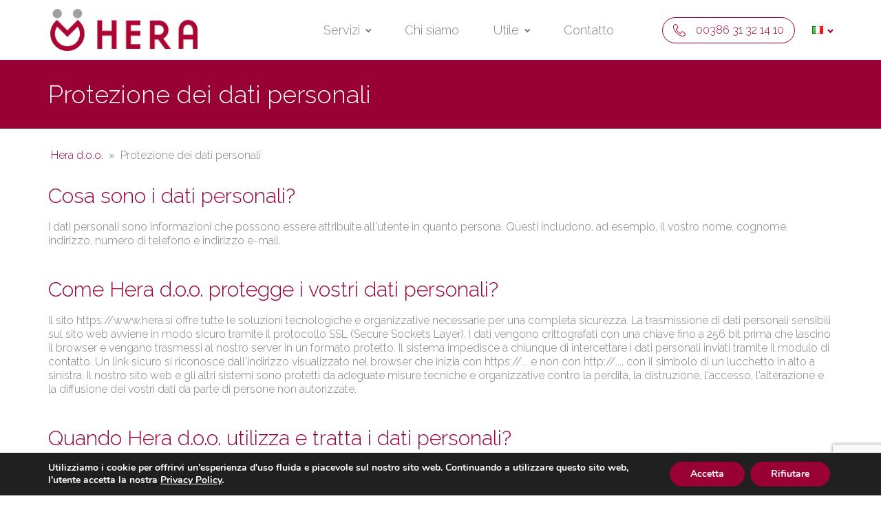

--- FILE ---
content_type: text/html; charset=UTF-8
request_url: https://www.hera.si/it/protezione-dei-dati-personali/
body_size: 15008
content:
<!DOCTYPE html>
<html lang="it-IT" >
<head>
<meta charset="UTF-8">
<meta name="viewport" content="width=device-width">
<!-- WP_HEAD() START -->
<meta name='robots' content='index, follow, max-image-preview:large, max-snippet:-1, max-video-preview:-1' />
<link rel="alternate" href="https://www.hera.si/varstvo-osebnih-podatkov/" hreflang="sl" />
<link rel="alternate" href="https://www.hera.si/it/protezione-dei-dati-personali/" hreflang="it" />
<!-- This site is optimized with the Yoast SEO plugin v21.1 - https://yoast.com/wordpress/plugins/seo/ -->
<title>Protezione dei dati personali - Hera d.o.o.</title>
<link rel="canonical" href="https://www.hera.si/it/protezione-dei-dati-personali/" />
<meta property="og:locale" content="it_IT" />
<meta property="og:locale:alternate" content="sl_SI" />
<meta property="og:type" content="article" />
<meta property="og:title" content="Protezione dei dati personali - Hera d.o.o." />
<meta property="og:description" content="Cosa sono i dati personali? I dati personali sono informazioni che possono essere attribuite all&#039;utente in quanto persona. Questi includono, ad esempio, il vostro nome, cognome, indirizzo, numero di telefono e indirizzo e-mail. Come Hera d.o.o. protegge i vostri dati personali? Il sito https://www.hera.si offre tutte le soluzioni tecnologiche e organizzative necessarie per una completa [&hellip;]" />
<meta property="og:url" content="https://www.hera.si/it/protezione-dei-dati-personali/" />
<meta property="og:site_name" content="Hera d.o.o." />
<meta property="article:modified_time" content="2022-09-14T18:53:36+00:00" />
<meta name="twitter:card" content="summary_large_image" />
<script type="application/ld+json" class="yoast-schema-graph">{"@context":"https://schema.org","@graph":[{"@type":"WebPage","@id":"https://www.hera.si/it/protezione-dei-dati-personali/","url":"https://www.hera.si/it/protezione-dei-dati-personali/","name":"Protezione dei dati personali - Hera d.o.o.","isPartOf":{"@id":"https://www.hera.si/it/prima/#website"},"datePublished":"2022-09-14T18:50:40+00:00","dateModified":"2022-09-14T18:53:36+00:00","breadcrumb":{"@id":"https://www.hera.si/it/protezione-dei-dati-personali/#breadcrumb"},"inLanguage":"it-IT","potentialAction":[{"@type":"ReadAction","target":["https://www.hera.si/it/protezione-dei-dati-personali/"]}]},{"@type":"BreadcrumbList","@id":"https://www.hera.si/it/protezione-dei-dati-personali/#breadcrumb","itemListElement":[{"@type":"ListItem","position":1,"name":"Prima","item":"https://www.hera.si/it/prima/"},{"@type":"ListItem","position":2,"name":"Protezione dei dati personali"}]},{"@type":"WebSite","@id":"https://www.hera.si/it/prima/#website","url":"https://www.hera.si/it/prima/","name":"Hera d.o.o.","description":"Računovodske storitve, poslovno, finančno in davčno svetovanje","publisher":{"@id":"https://www.hera.si/it/prima/#organization"},"potentialAction":[{"@type":"SearchAction","target":{"@type":"EntryPoint","urlTemplate":"https://www.hera.si/it/prima/?s={search_term_string}"},"query-input":"required name=search_term_string"}],"inLanguage":"it-IT"},{"@type":"Organization","@id":"https://www.hera.si/it/prima/#organization","name":"Hera d.o.o.","url":"https://www.hera.si/it/prima/","logo":{"@type":"ImageObject","inLanguage":"it-IT","@id":"https://www.hera.si/it/prima/#/schema/logo/image/","url":"https://www.hera.si/wp-content/uploads/2022/08/hera-logo-horizontal.png","contentUrl":"https://www.hera.si/wp-content/uploads/2022/08/hera-logo-horizontal.png","width":225,"height":62,"caption":"Hera d.o.o."},"image":{"@id":"https://www.hera.si/it/prima/#/schema/logo/image/"}}]}</script>
<!-- / Yoast SEO plugin. -->
<!-- This site uses the Google Analytics by MonsterInsights plugin v9.11.1 - Using Analytics tracking - https://www.monsterinsights.com/ -->
<script src="//www.googletagmanager.com/gtag/js?id=G-XY2P549L2P"  data-cfasync="false" data-wpfc-render="false" type="text/javascript" async></script>
<script data-cfasync="false" data-wpfc-render="false" type="text/javascript">
var mi_version = '9.11.1';
var mi_track_user = true;
var mi_no_track_reason = '';
var MonsterInsightsDefaultLocations = {"page_location":"https:\/\/www.hera.si\/it\/protezione-dei-dati-personali\/"};
if ( typeof MonsterInsightsPrivacyGuardFilter === 'function' ) {
var MonsterInsightsLocations = (typeof MonsterInsightsExcludeQuery === 'object') ? MonsterInsightsPrivacyGuardFilter( MonsterInsightsExcludeQuery ) : MonsterInsightsPrivacyGuardFilter( MonsterInsightsDefaultLocations );
} else {
var MonsterInsightsLocations = (typeof MonsterInsightsExcludeQuery === 'object') ? MonsterInsightsExcludeQuery : MonsterInsightsDefaultLocations;
}
var disableStrs = [
'ga-disable-G-XY2P549L2P',
];
/* Function to detect opted out users */
function __gtagTrackerIsOptedOut() {
for (var index = 0; index < disableStrs.length; index++) {
if (document.cookie.indexOf(disableStrs[index] + '=true') > -1) {
return true;
}
}
return false;
}
/* Disable tracking if the opt-out cookie exists. */
if (__gtagTrackerIsOptedOut()) {
for (var index = 0; index < disableStrs.length; index++) {
window[disableStrs[index]] = true;
}
}
/* Opt-out function */
function __gtagTrackerOptout() {
for (var index = 0; index < disableStrs.length; index++) {
document.cookie = disableStrs[index] + '=true; expires=Thu, 31 Dec 2099 23:59:59 UTC; path=/';
window[disableStrs[index]] = true;
}
}
if ('undefined' === typeof gaOptout) {
function gaOptout() {
__gtagTrackerOptout();
}
}
window.dataLayer = window.dataLayer || [];
window.MonsterInsightsDualTracker = {
helpers: {},
trackers: {},
};
if (mi_track_user) {
function __gtagDataLayer() {
dataLayer.push(arguments);
}
function __gtagTracker(type, name, parameters) {
if (!parameters) {
parameters = {};
}
if (parameters.send_to) {
__gtagDataLayer.apply(null, arguments);
return;
}
if (type === 'event') {
parameters.send_to = monsterinsights_frontend.v4_id;
var hookName = name;
if (typeof parameters['event_category'] !== 'undefined') {
hookName = parameters['event_category'] + ':' + name;
}
if (typeof MonsterInsightsDualTracker.trackers[hookName] !== 'undefined') {
MonsterInsightsDualTracker.trackers[hookName](parameters);
} else {
__gtagDataLayer('event', name, parameters);
}
} else {
__gtagDataLayer.apply(null, arguments);
}
}
__gtagTracker('js', new Date());
__gtagTracker('set', {
'developer_id.dZGIzZG': true,
});
if ( MonsterInsightsLocations.page_location ) {
__gtagTracker('set', MonsterInsightsLocations);
}
__gtagTracker('config', 'G-XY2P549L2P', {"forceSSL":"true","link_attribution":"true"} );
window.gtag = __gtagTracker;										(function () {
/* https://developers.google.com/analytics/devguides/collection/analyticsjs/ */
/* ga and __gaTracker compatibility shim. */
var noopfn = function () {
return null;
};
var newtracker = function () {
return new Tracker();
};
var Tracker = function () {
return null;
};
var p = Tracker.prototype;
p.get = noopfn;
p.set = noopfn;
p.send = function () {
var args = Array.prototype.slice.call(arguments);
args.unshift('send');
__gaTracker.apply(null, args);
};
var __gaTracker = function () {
var len = arguments.length;
if (len === 0) {
return;
}
var f = arguments[len - 1];
if (typeof f !== 'object' || f === null || typeof f.hitCallback !== 'function') {
if ('send' === arguments[0]) {
var hitConverted, hitObject = false, action;
if ('event' === arguments[1]) {
if ('undefined' !== typeof arguments[3]) {
hitObject = {
'eventAction': arguments[3],
'eventCategory': arguments[2],
'eventLabel': arguments[4],
'value': arguments[5] ? arguments[5] : 1,
}
}
}
if ('pageview' === arguments[1]) {
if ('undefined' !== typeof arguments[2]) {
hitObject = {
'eventAction': 'page_view',
'page_path': arguments[2],
}
}
}
if (typeof arguments[2] === 'object') {
hitObject = arguments[2];
}
if (typeof arguments[5] === 'object') {
Object.assign(hitObject, arguments[5]);
}
if ('undefined' !== typeof arguments[1].hitType) {
hitObject = arguments[1];
if ('pageview' === hitObject.hitType) {
hitObject.eventAction = 'page_view';
}
}
if (hitObject) {
action = 'timing' === arguments[1].hitType ? 'timing_complete' : hitObject.eventAction;
hitConverted = mapArgs(hitObject);
__gtagTracker('event', action, hitConverted);
}
}
return;
}
function mapArgs(args) {
var arg, hit = {};
var gaMap = {
'eventCategory': 'event_category',
'eventAction': 'event_action',
'eventLabel': 'event_label',
'eventValue': 'event_value',
'nonInteraction': 'non_interaction',
'timingCategory': 'event_category',
'timingVar': 'name',
'timingValue': 'value',
'timingLabel': 'event_label',
'page': 'page_path',
'location': 'page_location',
'title': 'page_title',
'referrer' : 'page_referrer',
};
for (arg in args) {
if (!(!args.hasOwnProperty(arg) || !gaMap.hasOwnProperty(arg))) {
hit[gaMap[arg]] = args[arg];
} else {
hit[arg] = args[arg];
}
}
return hit;
}
try {
f.hitCallback();
} catch (ex) {
}
};
__gaTracker.create = newtracker;
__gaTracker.getByName = newtracker;
__gaTracker.getAll = function () {
return [];
};
__gaTracker.remove = noopfn;
__gaTracker.loaded = true;
window['__gaTracker'] = __gaTracker;
})();
} else {
console.log("");
(function () {
function __gtagTracker() {
return null;
}
window['__gtagTracker'] = __gtagTracker;
window['gtag'] = __gtagTracker;
})();
}
</script>
<!-- / Google Analytics by MonsterInsights -->
<!-- <link rel='stylesheet' id='wp-block-library-css' href='https://www.hera.si/wp-includes/css/dist/block-library/style.min.css?ver=6.1.9' type='text/css' media='all' /> -->
<!-- <link rel='stylesheet' id='classic-theme-styles-css' href='https://www.hera.si/wp-includes/css/classic-themes.min.css?ver=1' type='text/css' media='all' /> -->
<link rel="stylesheet" type="text/css" href="//www.hera.si/wp-content/cache/wpfc-minified/l8jvg6ys/frfl0.css" media="all"/>
<style id='global-styles-inline-css' type='text/css'>
body{--wp--preset--color--black: #000000;--wp--preset--color--cyan-bluish-gray: #abb8c3;--wp--preset--color--white: #ffffff;--wp--preset--color--pale-pink: #f78da7;--wp--preset--color--vivid-red: #cf2e2e;--wp--preset--color--luminous-vivid-orange: #ff6900;--wp--preset--color--luminous-vivid-amber: #fcb900;--wp--preset--color--light-green-cyan: #7bdcb5;--wp--preset--color--vivid-green-cyan: #00d084;--wp--preset--color--pale-cyan-blue: #8ed1fc;--wp--preset--color--vivid-cyan-blue: #0693e3;--wp--preset--color--vivid-purple: #9b51e0;--wp--preset--gradient--vivid-cyan-blue-to-vivid-purple: linear-gradient(135deg,rgba(6,147,227,1) 0%,rgb(155,81,224) 100%);--wp--preset--gradient--light-green-cyan-to-vivid-green-cyan: linear-gradient(135deg,rgb(122,220,180) 0%,rgb(0,208,130) 100%);--wp--preset--gradient--luminous-vivid-amber-to-luminous-vivid-orange: linear-gradient(135deg,rgba(252,185,0,1) 0%,rgba(255,105,0,1) 100%);--wp--preset--gradient--luminous-vivid-orange-to-vivid-red: linear-gradient(135deg,rgba(255,105,0,1) 0%,rgb(207,46,46) 100%);--wp--preset--gradient--very-light-gray-to-cyan-bluish-gray: linear-gradient(135deg,rgb(238,238,238) 0%,rgb(169,184,195) 100%);--wp--preset--gradient--cool-to-warm-spectrum: linear-gradient(135deg,rgb(74,234,220) 0%,rgb(151,120,209) 20%,rgb(207,42,186) 40%,rgb(238,44,130) 60%,rgb(251,105,98) 80%,rgb(254,248,76) 100%);--wp--preset--gradient--blush-light-purple: linear-gradient(135deg,rgb(255,206,236) 0%,rgb(152,150,240) 100%);--wp--preset--gradient--blush-bordeaux: linear-gradient(135deg,rgb(254,205,165) 0%,rgb(254,45,45) 50%,rgb(107,0,62) 100%);--wp--preset--gradient--luminous-dusk: linear-gradient(135deg,rgb(255,203,112) 0%,rgb(199,81,192) 50%,rgb(65,88,208) 100%);--wp--preset--gradient--pale-ocean: linear-gradient(135deg,rgb(255,245,203) 0%,rgb(182,227,212) 50%,rgb(51,167,181) 100%);--wp--preset--gradient--electric-grass: linear-gradient(135deg,rgb(202,248,128) 0%,rgb(113,206,126) 100%);--wp--preset--gradient--midnight: linear-gradient(135deg,rgb(2,3,129) 0%,rgb(40,116,252) 100%);--wp--preset--duotone--dark-grayscale: url('#wp-duotone-dark-grayscale');--wp--preset--duotone--grayscale: url('#wp-duotone-grayscale');--wp--preset--duotone--purple-yellow: url('#wp-duotone-purple-yellow');--wp--preset--duotone--blue-red: url('#wp-duotone-blue-red');--wp--preset--duotone--midnight: url('#wp-duotone-midnight');--wp--preset--duotone--magenta-yellow: url('#wp-duotone-magenta-yellow');--wp--preset--duotone--purple-green: url('#wp-duotone-purple-green');--wp--preset--duotone--blue-orange: url('#wp-duotone-blue-orange');--wp--preset--font-size--small: 13px;--wp--preset--font-size--medium: 20px;--wp--preset--font-size--large: 36px;--wp--preset--font-size--x-large: 42px;--wp--preset--spacing--20: 0.44rem;--wp--preset--spacing--30: 0.67rem;--wp--preset--spacing--40: 1rem;--wp--preset--spacing--50: 1.5rem;--wp--preset--spacing--60: 2.25rem;--wp--preset--spacing--70: 3.38rem;--wp--preset--spacing--80: 5.06rem;}:where(.is-layout-flex){gap: 0.5em;}body .is-layout-flow > .alignleft{float: left;margin-inline-start: 0;margin-inline-end: 2em;}body .is-layout-flow > .alignright{float: right;margin-inline-start: 2em;margin-inline-end: 0;}body .is-layout-flow > .aligncenter{margin-left: auto !important;margin-right: auto !important;}body .is-layout-constrained > .alignleft{float: left;margin-inline-start: 0;margin-inline-end: 2em;}body .is-layout-constrained > .alignright{float: right;margin-inline-start: 2em;margin-inline-end: 0;}body .is-layout-constrained > .aligncenter{margin-left: auto !important;margin-right: auto !important;}body .is-layout-constrained > :where(:not(.alignleft):not(.alignright):not(.alignfull)){max-width: var(--wp--style--global--content-size);margin-left: auto !important;margin-right: auto !important;}body .is-layout-constrained > .alignwide{max-width: var(--wp--style--global--wide-size);}body .is-layout-flex{display: flex;}body .is-layout-flex{flex-wrap: wrap;align-items: center;}body .is-layout-flex > *{margin: 0;}:where(.wp-block-columns.is-layout-flex){gap: 2em;}.has-black-color{color: var(--wp--preset--color--black) !important;}.has-cyan-bluish-gray-color{color: var(--wp--preset--color--cyan-bluish-gray) !important;}.has-white-color{color: var(--wp--preset--color--white) !important;}.has-pale-pink-color{color: var(--wp--preset--color--pale-pink) !important;}.has-vivid-red-color{color: var(--wp--preset--color--vivid-red) !important;}.has-luminous-vivid-orange-color{color: var(--wp--preset--color--luminous-vivid-orange) !important;}.has-luminous-vivid-amber-color{color: var(--wp--preset--color--luminous-vivid-amber) !important;}.has-light-green-cyan-color{color: var(--wp--preset--color--light-green-cyan) !important;}.has-vivid-green-cyan-color{color: var(--wp--preset--color--vivid-green-cyan) !important;}.has-pale-cyan-blue-color{color: var(--wp--preset--color--pale-cyan-blue) !important;}.has-vivid-cyan-blue-color{color: var(--wp--preset--color--vivid-cyan-blue) !important;}.has-vivid-purple-color{color: var(--wp--preset--color--vivid-purple) !important;}.has-black-background-color{background-color: var(--wp--preset--color--black) !important;}.has-cyan-bluish-gray-background-color{background-color: var(--wp--preset--color--cyan-bluish-gray) !important;}.has-white-background-color{background-color: var(--wp--preset--color--white) !important;}.has-pale-pink-background-color{background-color: var(--wp--preset--color--pale-pink) !important;}.has-vivid-red-background-color{background-color: var(--wp--preset--color--vivid-red) !important;}.has-luminous-vivid-orange-background-color{background-color: var(--wp--preset--color--luminous-vivid-orange) !important;}.has-luminous-vivid-amber-background-color{background-color: var(--wp--preset--color--luminous-vivid-amber) !important;}.has-light-green-cyan-background-color{background-color: var(--wp--preset--color--light-green-cyan) !important;}.has-vivid-green-cyan-background-color{background-color: var(--wp--preset--color--vivid-green-cyan) !important;}.has-pale-cyan-blue-background-color{background-color: var(--wp--preset--color--pale-cyan-blue) !important;}.has-vivid-cyan-blue-background-color{background-color: var(--wp--preset--color--vivid-cyan-blue) !important;}.has-vivid-purple-background-color{background-color: var(--wp--preset--color--vivid-purple) !important;}.has-black-border-color{border-color: var(--wp--preset--color--black) !important;}.has-cyan-bluish-gray-border-color{border-color: var(--wp--preset--color--cyan-bluish-gray) !important;}.has-white-border-color{border-color: var(--wp--preset--color--white) !important;}.has-pale-pink-border-color{border-color: var(--wp--preset--color--pale-pink) !important;}.has-vivid-red-border-color{border-color: var(--wp--preset--color--vivid-red) !important;}.has-luminous-vivid-orange-border-color{border-color: var(--wp--preset--color--luminous-vivid-orange) !important;}.has-luminous-vivid-amber-border-color{border-color: var(--wp--preset--color--luminous-vivid-amber) !important;}.has-light-green-cyan-border-color{border-color: var(--wp--preset--color--light-green-cyan) !important;}.has-vivid-green-cyan-border-color{border-color: var(--wp--preset--color--vivid-green-cyan) !important;}.has-pale-cyan-blue-border-color{border-color: var(--wp--preset--color--pale-cyan-blue) !important;}.has-vivid-cyan-blue-border-color{border-color: var(--wp--preset--color--vivid-cyan-blue) !important;}.has-vivid-purple-border-color{border-color: var(--wp--preset--color--vivid-purple) !important;}.has-vivid-cyan-blue-to-vivid-purple-gradient-background{background: var(--wp--preset--gradient--vivid-cyan-blue-to-vivid-purple) !important;}.has-light-green-cyan-to-vivid-green-cyan-gradient-background{background: var(--wp--preset--gradient--light-green-cyan-to-vivid-green-cyan) !important;}.has-luminous-vivid-amber-to-luminous-vivid-orange-gradient-background{background: var(--wp--preset--gradient--luminous-vivid-amber-to-luminous-vivid-orange) !important;}.has-luminous-vivid-orange-to-vivid-red-gradient-background{background: var(--wp--preset--gradient--luminous-vivid-orange-to-vivid-red) !important;}.has-very-light-gray-to-cyan-bluish-gray-gradient-background{background: var(--wp--preset--gradient--very-light-gray-to-cyan-bluish-gray) !important;}.has-cool-to-warm-spectrum-gradient-background{background: var(--wp--preset--gradient--cool-to-warm-spectrum) !important;}.has-blush-light-purple-gradient-background{background: var(--wp--preset--gradient--blush-light-purple) !important;}.has-blush-bordeaux-gradient-background{background: var(--wp--preset--gradient--blush-bordeaux) !important;}.has-luminous-dusk-gradient-background{background: var(--wp--preset--gradient--luminous-dusk) !important;}.has-pale-ocean-gradient-background{background: var(--wp--preset--gradient--pale-ocean) !important;}.has-electric-grass-gradient-background{background: var(--wp--preset--gradient--electric-grass) !important;}.has-midnight-gradient-background{background: var(--wp--preset--gradient--midnight) !important;}.has-small-font-size{font-size: var(--wp--preset--font-size--small) !important;}.has-medium-font-size{font-size: var(--wp--preset--font-size--medium) !important;}.has-large-font-size{font-size: var(--wp--preset--font-size--large) !important;}.has-x-large-font-size{font-size: var(--wp--preset--font-size--x-large) !important;}
.wp-block-navigation a:where(:not(.wp-element-button)){color: inherit;}
:where(.wp-block-columns.is-layout-flex){gap: 2em;}
.wp-block-pullquote{font-size: 1.5em;line-height: 1.6;}
</style>
<!-- <link rel='stylesheet' id='contact-form-7-css' href='https://www.hera.si/wp-content/plugins/contact-form-7/includes/css/styles.css?ver=5.7.7' type='text/css' media='all' /> -->
<!-- <link rel='stylesheet' id='oxygen-css' href='https://www.hera.si/wp-content/plugins/oxygen/component-framework/oxygen.css?ver=3.9' type='text/css' media='all' /> -->
<!-- <link rel='stylesheet' id='moove_gdpr_frontend-css' href='https://www.hera.si/wp-content/plugins/gdpr-cookie-compliance/dist/styles/gdpr-main.css?ver=5.0.9' type='text/css' media='all' /> -->
<link rel="stylesheet" type="text/css" href="//www.hera.si/wp-content/cache/wpfc-minified/fr04q3sw/frfl0.css" media="all"/>
<style id='moove_gdpr_frontend-inline-css' type='text/css'>
#moove_gdpr_cookie_modal,#moove_gdpr_cookie_info_bar,.gdpr_cookie_settings_shortcode_content{font-family:&#039;Nunito&#039;,sans-serif}#moove_gdpr_save_popup_settings_button{background-color:#373737;color:#fff}#moove_gdpr_save_popup_settings_button:hover{background-color:#000}#moove_gdpr_cookie_info_bar .moove-gdpr-info-bar-container .moove-gdpr-info-bar-content a.mgbutton,#moove_gdpr_cookie_info_bar .moove-gdpr-info-bar-container .moove-gdpr-info-bar-content button.mgbutton{background-color:#990033}#moove_gdpr_cookie_modal .moove-gdpr-modal-content .moove-gdpr-modal-footer-content .moove-gdpr-button-holder a.mgbutton,#moove_gdpr_cookie_modal .moove-gdpr-modal-content .moove-gdpr-modal-footer-content .moove-gdpr-button-holder button.mgbutton,.gdpr_cookie_settings_shortcode_content .gdpr-shr-button.button-green{background-color:#990033;border-color:#990033}#moove_gdpr_cookie_modal .moove-gdpr-modal-content .moove-gdpr-modal-footer-content .moove-gdpr-button-holder a.mgbutton:hover,#moove_gdpr_cookie_modal .moove-gdpr-modal-content .moove-gdpr-modal-footer-content .moove-gdpr-button-holder button.mgbutton:hover,.gdpr_cookie_settings_shortcode_content .gdpr-shr-button.button-green:hover{background-color:#fff;color:#990033}#moove_gdpr_cookie_modal .moove-gdpr-modal-content .moove-gdpr-modal-close i,#moove_gdpr_cookie_modal .moove-gdpr-modal-content .moove-gdpr-modal-close span.gdpr-icon{background-color:#990033;border:1px solid #990033}#moove_gdpr_cookie_info_bar span.moove-gdpr-infobar-allow-all.focus-g,#moove_gdpr_cookie_info_bar span.moove-gdpr-infobar-allow-all:focus,#moove_gdpr_cookie_info_bar button.moove-gdpr-infobar-allow-all.focus-g,#moove_gdpr_cookie_info_bar button.moove-gdpr-infobar-allow-all:focus,#moove_gdpr_cookie_info_bar span.moove-gdpr-infobar-reject-btn.focus-g,#moove_gdpr_cookie_info_bar span.moove-gdpr-infobar-reject-btn:focus,#moove_gdpr_cookie_info_bar button.moove-gdpr-infobar-reject-btn.focus-g,#moove_gdpr_cookie_info_bar button.moove-gdpr-infobar-reject-btn:focus,#moove_gdpr_cookie_info_bar span.change-settings-button.focus-g,#moove_gdpr_cookie_info_bar span.change-settings-button:focus,#moove_gdpr_cookie_info_bar button.change-settings-button.focus-g,#moove_gdpr_cookie_info_bar button.change-settings-button:focus{-webkit-box-shadow:0 0 1px 3px #990033;-moz-box-shadow:0 0 1px 3px #990033;box-shadow:0 0 1px 3px #990033}#moove_gdpr_cookie_modal .moove-gdpr-modal-content .moove-gdpr-modal-close i:hover,#moove_gdpr_cookie_modal .moove-gdpr-modal-content .moove-gdpr-modal-close span.gdpr-icon:hover,#moove_gdpr_cookie_info_bar span[data-href]>u.change-settings-button{color:#990033}#moove_gdpr_cookie_modal .moove-gdpr-modal-content .moove-gdpr-modal-left-content #moove-gdpr-menu li.menu-item-selected a span.gdpr-icon,#moove_gdpr_cookie_modal .moove-gdpr-modal-content .moove-gdpr-modal-left-content #moove-gdpr-menu li.menu-item-selected button span.gdpr-icon{color:inherit}#moove_gdpr_cookie_modal .moove-gdpr-modal-content .moove-gdpr-modal-left-content #moove-gdpr-menu li a span.gdpr-icon,#moove_gdpr_cookie_modal .moove-gdpr-modal-content .moove-gdpr-modal-left-content #moove-gdpr-menu li button span.gdpr-icon{color:inherit}#moove_gdpr_cookie_modal .gdpr-acc-link{line-height:0;font-size:0;color:transparent;position:absolute}#moove_gdpr_cookie_modal .moove-gdpr-modal-content .moove-gdpr-modal-close:hover i,#moove_gdpr_cookie_modal .moove-gdpr-modal-content .moove-gdpr-modal-left-content #moove-gdpr-menu li a,#moove_gdpr_cookie_modal .moove-gdpr-modal-content .moove-gdpr-modal-left-content #moove-gdpr-menu li button,#moove_gdpr_cookie_modal .moove-gdpr-modal-content .moove-gdpr-modal-left-content #moove-gdpr-menu li button i,#moove_gdpr_cookie_modal .moove-gdpr-modal-content .moove-gdpr-modal-left-content #moove-gdpr-menu li a i,#moove_gdpr_cookie_modal .moove-gdpr-modal-content .moove-gdpr-tab-main .moove-gdpr-tab-main-content a:hover,#moove_gdpr_cookie_info_bar.moove-gdpr-dark-scheme .moove-gdpr-info-bar-container .moove-gdpr-info-bar-content a.mgbutton:hover,#moove_gdpr_cookie_info_bar.moove-gdpr-dark-scheme .moove-gdpr-info-bar-container .moove-gdpr-info-bar-content button.mgbutton:hover,#moove_gdpr_cookie_info_bar.moove-gdpr-dark-scheme .moove-gdpr-info-bar-container .moove-gdpr-info-bar-content a:hover,#moove_gdpr_cookie_info_bar.moove-gdpr-dark-scheme .moove-gdpr-info-bar-container .moove-gdpr-info-bar-content button:hover,#moove_gdpr_cookie_info_bar.moove-gdpr-dark-scheme .moove-gdpr-info-bar-container .moove-gdpr-info-bar-content span.change-settings-button:hover,#moove_gdpr_cookie_info_bar.moove-gdpr-dark-scheme .moove-gdpr-info-bar-container .moove-gdpr-info-bar-content button.change-settings-button:hover,#moove_gdpr_cookie_info_bar.moove-gdpr-dark-scheme .moove-gdpr-info-bar-container .moove-gdpr-info-bar-content u.change-settings-button:hover,#moove_gdpr_cookie_info_bar span[data-href]>u.change-settings-button,#moove_gdpr_cookie_info_bar.moove-gdpr-dark-scheme .moove-gdpr-info-bar-container .moove-gdpr-info-bar-content a.mgbutton.focus-g,#moove_gdpr_cookie_info_bar.moove-gdpr-dark-scheme .moove-gdpr-info-bar-container .moove-gdpr-info-bar-content button.mgbutton.focus-g,#moove_gdpr_cookie_info_bar.moove-gdpr-dark-scheme .moove-gdpr-info-bar-container .moove-gdpr-info-bar-content a.focus-g,#moove_gdpr_cookie_info_bar.moove-gdpr-dark-scheme .moove-gdpr-info-bar-container .moove-gdpr-info-bar-content button.focus-g,#moove_gdpr_cookie_info_bar.moove-gdpr-dark-scheme .moove-gdpr-info-bar-container .moove-gdpr-info-bar-content a.mgbutton:focus,#moove_gdpr_cookie_info_bar.moove-gdpr-dark-scheme .moove-gdpr-info-bar-container .moove-gdpr-info-bar-content button.mgbutton:focus,#moove_gdpr_cookie_info_bar.moove-gdpr-dark-scheme .moove-gdpr-info-bar-container .moove-gdpr-info-bar-content a:focus,#moove_gdpr_cookie_info_bar.moove-gdpr-dark-scheme .moove-gdpr-info-bar-container .moove-gdpr-info-bar-content button:focus,#moove_gdpr_cookie_info_bar.moove-gdpr-dark-scheme .moove-gdpr-info-bar-container .moove-gdpr-info-bar-content span.change-settings-button.focus-g,span.change-settings-button:focus,button.change-settings-button.focus-g,button.change-settings-button:focus,#moove_gdpr_cookie_info_bar.moove-gdpr-dark-scheme .moove-gdpr-info-bar-container .moove-gdpr-info-bar-content u.change-settings-button.focus-g,#moove_gdpr_cookie_info_bar.moove-gdpr-dark-scheme .moove-gdpr-info-bar-container .moove-gdpr-info-bar-content u.change-settings-button:focus{color:#990033}#moove_gdpr_cookie_modal .moove-gdpr-branding.focus-g span,#moove_gdpr_cookie_modal .moove-gdpr-modal-content .moove-gdpr-tab-main a.focus-g,#moove_gdpr_cookie_modal .moove-gdpr-modal-content .moove-gdpr-tab-main .gdpr-cd-details-toggle.focus-g{color:#990033}#moove_gdpr_cookie_modal.gdpr_lightbox-hide{display:none}
</style>
<script src='//www.hera.si/wp-content/cache/wpfc-minified/868825n2/fr3ut.js' type="text/javascript"></script>
<!-- <script type='text/javascript' src='https://www.hera.si/wp-content/plugins/google-analytics-for-wordpress/assets/js/frontend-gtag.min.js?ver=9.11.1' id='monsterinsights-frontend-script-js'></script> -->
<script data-cfasync="false" data-wpfc-render="false" type="text/javascript" id='monsterinsights-frontend-script-js-extra'>/* <![CDATA[ */
var monsterinsights_frontend = {"js_events_tracking":"true","download_extensions":"doc,pdf,ppt,zip,xls,docx,pptx,xlsx","inbound_paths":"[{\"path\":\"\\\/go\\\/\",\"label\":\"affiliate\"},{\"path\":\"\\\/recommend\\\/\",\"label\":\"affiliate\"}]","home_url":"https:\/\/www.hera.si","hash_tracking":"false","v4_id":"G-XY2P549L2P"};/* ]]> */
</script>
<script src='//www.hera.si/wp-content/cache/wpfc-minified/dupf3kjk/fr3ut.js' type="text/javascript"></script>
<!-- <script type='text/javascript' src='https://www.hera.si/wp-includes/js/jquery/jquery.min.js?ver=3.6.1' id='jquery-core-js'></script> -->
<link rel="https://api.w.org/" href="https://www.hera.si/wp-json/" /><link rel="alternate" type="application/json" href="https://www.hera.si/wp-json/wp/v2/pages/263" /><link rel="EditURI" type="application/rsd+xml" title="RSD" href="https://www.hera.si/xmlrpc.php?rsd" />
<link rel="wlwmanifest" type="application/wlwmanifest+xml" href="https://www.hera.si/wp-includes/wlwmanifest.xml" />
<meta name="generator" content="WordPress 6.1.9" />
<link rel='shortlink' href='https://www.hera.si/?p=263' />
<link rel="alternate" type="application/json+oembed" href="https://www.hera.si/wp-json/oembed/1.0/embed?url=https%3A%2F%2Fwww.hera.si%2Fit%2Fprotezione-dei-dati-personali%2F" />
<link rel="alternate" type="text/xml+oembed" href="https://www.hera.si/wp-json/oembed/1.0/embed?url=https%3A%2F%2Fwww.hera.si%2Fit%2Fprotezione-dei-dati-personali%2F&#038;format=xml" />
<link rel="icon" href="https://www.hera.si/wp-content/uploads/2022/08/hera-favicon-150x150.png" sizes="32x32" />
<link rel="icon" href="https://www.hera.si/wp-content/uploads/2022/08/hera-favicon-400x400.png" sizes="192x192" />
<link rel="apple-touch-icon" href="https://www.hera.si/wp-content/uploads/2022/08/hera-favicon-400x400.png" />
<meta name="msapplication-TileImage" content="https://www.hera.si/wp-content/uploads/2022/08/hera-favicon-400x400.png" />
<style type="text/css" id="wp-custom-css">
@media only screen and (min-width:576px) {
.container-main {
max-width:540px;
margin-left:auto;
margin-right:auto;
}
}
@media only screen and (min-width:768px) {
.container-main {
max-width:720px;
margin-left:auto;
margin-right:auto;
}
}
@media only screen and (min-width:992px) {
.container-main {
max-width:960px;
margin-left:auto;
margin-right:auto;
}
}
@media only screen and (min-width:1200px) {
.container-main {
max-width:1140px;
margin-left:auto;
margin-right:auto;
}
}
@media only screen and (min-width:1400px) {
.container-page-width-padding, .ct-section-inner-wrap, .container-main {
max-width:1320px;
margin-left:auto;
margin-right:auto;
padding: auto 0px;
}
.mreza-do-roba-besedilo {
max-width:660px;
}
}
@media only screen and (min-width:1600px) {
.container-page-width-padding, .ct-section-inner-wrap, .container-main {
max-width:1500px;
margin-left:auto;
margin-right:auto;
padding: auto 0px;
}
.mreza-do-roba-besedilo {
max-width:750px;
}
}
@media only screen and (min-width:1920px) {
.container-page-width-padding, .ct-section-inner-wrap, .container-main {
max-width:1720px;
margin-left:auto;
margin-right:auto;
padding: auto 0px;
}
.mreza-do-roba-besedilo {
max-width:860px;
}
}
</style>
<link  href="https://fonts.googleapis.com/css?family=Raleway:100,200,300,400,500,600,700,800,900|Raleway:100,200,300,400,500,600,700,800,900" rel="stylesheet"><!-- <link rel='stylesheet' id='oxygen-cache-53-css' href='//www.hera.si/wp-content/uploads/oxygen/css/53.css?cache=1701777321&#038;ver=6.1.9' type='text/css' media='all' /> -->
<!-- <link rel='stylesheet' id='oxygen-cache-55-css' href='//www.hera.si/wp-content/uploads/oxygen/css/55.css?cache=1669387706&#038;ver=6.1.9' type='text/css' media='all' /> -->
<!-- <link rel='stylesheet' id='oxygen-universal-styles-css' href='//www.hera.si/wp-content/uploads/oxygen/css/universal.css?cache=1701777321&#038;ver=6.1.9' type='text/css' media='all' /> -->
<!-- END OF WP_HEAD() -->
</head>
<body data-rsssl=1 class="page-template-default page page-id-263  wp-embed-responsive oxygen-body" >
<header id="section-95-53" class=" ct-section header" ><div class="ct-section-inner-wrap"><div id="div_block-96-53" class="ct-div-block container-main header-content" ><a id="link-97-53" class="ct-link" href="/it/prima"   ><img id="image-98-53" alt="Hera d.o.o. - logo" src="https://www.hera.si/wp-content/uploads/2022/08/hera-logo-horizontal.png" class="ct-image logo" srcset="" sizes="(max-width: 225px) 100vw, 225px" /></a><div id="div_block-99-53" class="ct-div-block" ><nav id="_nav_menu-100-53" class="oxy-nav-menu oxy-nav-menu-dropdowns oxy-nav-menu-dropdown-arrow" ><div class='oxy-menu-toggle'><div class='oxy-nav-menu-hamburger-wrap'><div class='oxy-nav-menu-hamburger'><div class='oxy-nav-menu-hamburger-line'></div><div class='oxy-nav-menu-hamburger-line'></div><div class='oxy-nav-menu-hamburger-line'></div></div></div></div><div class="menu-jeziki-container"><ul id="menu-jeziki" class="oxy-nav-menu-list"><li id="menu-item-191" class="pll-parent-menu-item menu-item menu-item-type-custom menu-item-object-custom current-menu-parent menu-item-has-children menu-item-191"><a href="#pll_switcher"><img src="[data-uri]" alt="Italiano" width="16" height="11" style="width: 16px; height: 11px;" /></a>
<ul class="sub-menu">
<li id="menu-item-191-sl" class="lang-item lang-item-3 lang-item-sl lang-item-first menu-item menu-item-type-custom menu-item-object-custom menu-item-191-sl"><a href="https://www.hera.si/varstvo-osebnih-podatkov/" hreflang="sl-SI" lang="sl-SI"><img src="[data-uri]" alt="Slovenščina" width="16" height="11" style="width: 16px; height: 11px;" /></a></li>
<li id="menu-item-191-it" class="lang-item lang-item-24 lang-item-it current-lang menu-item menu-item-type-custom menu-item-object-custom menu-item-191-it"><a href="https://www.hera.si/it/protezione-dei-dati-personali/" hreflang="it-IT" lang="it-IT"><img src="[data-uri]" alt="Italiano" width="16" height="11" style="width: 16px; height: 11px;" /></a></li>
</ul>
</li>
</ul></div></nav><nav id="_nav_menu-101-53" class="oxy-nav-menu oxy-nav-menu-dropdowns oxy-nav-menu-dropdown-arrow oxy-nav-menu-responsive-dropdowns" ><div class='oxy-menu-toggle'><div class='oxy-nav-menu-hamburger-wrap'><div class='oxy-nav-menu-hamburger'><div class='oxy-nav-menu-hamburger-line'></div><div class='oxy-nav-menu-hamburger-line'></div><div class='oxy-nav-menu-hamburger-line'></div></div></div></div><div class="menu-italijanski-container"><ul id="menu-italijanski" class="oxy-nav-menu-list"><li id="menu-item-281" class="menu-item menu-item-type-post_type menu-item-object-page menu-item-has-children menu-item-281"><a href="https://www.hera.si/it/servizi/">Servizi</a>
<ul class="sub-menu">
<li id="menu-item-279" class="menu-item menu-item-type-post_type menu-item-object-page menu-item-279"><a href="https://www.hera.si/it/servizi-di-contabilita-e-consulenza-fiscale/">Servizi di contabilità e consulenza fiscale</a></li>
<li id="menu-item-280" class="menu-item menu-item-type-post_type menu-item-object-page menu-item-280"><a href="https://www.hera.si/it/servizi-di-consulenza-aziendale-e-finanziaria/">Servizi di consulenza aziendale e finanziaria</a></li>
<li id="menu-item-285" class="menu-item menu-item-type-post_type menu-item-object-page menu-item-285"><a href="https://www.hera.si/it/offerta-aggiuntiva/">Offerta aggiuntiva</a></li>
</ul>
</li>
<li id="menu-item-283" class="menu-item menu-item-type-post_type menu-item-object-page menu-item-283"><a href="https://www.hera.si/it/chi-siamo/">Chi siamo</a></li>
<li id="menu-item-282" class="menu-item menu-item-type-post_type menu-item-object-page menu-item-has-children menu-item-282"><a href="https://www.hera.si/it/utile/">Utile</a>
<ul class="sub-menu">
<li id="menu-item-278" class="menu-item menu-item-type-post_type menu-item-object-page menu-item-278"><a href="https://www.hera.si/it/calcoli/">Calcoli</a></li>
</ul>
</li>
<li id="menu-item-284" class="menu-item menu-item-type-post_type menu-item-object-page menu-item-284"><a href="https://www.hera.si/it/contatto/">Contatto</a></li>
</ul></div></nav><a id="link-102-53" class="ct-link gumb-z-ikono gumb-sekundarni" href="tel:0038631321410"   ><div id="fancy_icon-103-53" class="ct-fancy-icon gumb-ikona" ><svg id="svg-fancy_icon-103-53"><use xlink:href="#Lineariconsicon-phone-handset"></use></svg></div><div id="text_block-104-53" class="ct-text-block" >00386 31 32 14 10</div></a><nav id="_nav_menu-105-53" class="oxy-nav-menu oxy-nav-menu-dropdowns oxy-nav-menu-dropdown-arrow" ><div class='oxy-menu-toggle'><div class='oxy-nav-menu-hamburger-wrap'><div class='oxy-nav-menu-hamburger'><div class='oxy-nav-menu-hamburger-line'></div><div class='oxy-nav-menu-hamburger-line'></div><div class='oxy-nav-menu-hamburger-line'></div></div></div></div><div class="menu-jeziki-container"><ul id="menu-jeziki-1" class="oxy-nav-menu-list"><li class="pll-parent-menu-item menu-item menu-item-type-custom menu-item-object-custom current-menu-parent menu-item-has-children menu-item-191"><a href="#pll_switcher"><img src="[data-uri]" alt="Italiano" width="16" height="11" style="width: 16px; height: 11px;" /></a>
<ul class="sub-menu">
<li class="lang-item lang-item-3 lang-item-sl lang-item-first menu-item menu-item-type-custom menu-item-object-custom menu-item-191-sl"><a href="https://www.hera.si/varstvo-osebnih-podatkov/" hreflang="sl-SI" lang="sl-SI"><img src="[data-uri]" alt="Slovenščina" width="16" height="11" style="width: 16px; height: 11px;" /></a></li>
<li class="lang-item lang-item-24 lang-item-it current-lang menu-item menu-item-type-custom menu-item-object-custom menu-item-191-it"><a href="https://www.hera.si/it/protezione-dei-dati-personali/" hreflang="it-IT" lang="it-IT"><img src="[data-uri]" alt="Italiano" width="16" height="11" style="width: 16px; height: 11px;" /></a></li>
</ul>
</li>
</ul></div></nav></div></div></div></header><section id="section-2-55" class=" ct-section brez-headerja" ><div class="ct-section-inner-wrap"><div id="div_block-3-55" class="ct-div-block container-main" ><h1 id="headline-4-55" class="ct-headline "><span id="span-6-55" class="ct-span" >Protezione dei dati personali</span></h1></div></div></section><div id="div_block-9-55" class="ct-div-block container-main" ><div id="div_block-10-55" class="ct-div-block oxel-breadcrumb-wrapper drobtinice" ><div id="code_block-11-55" class="ct-code-block oxel-breadcrumb-code" >
<nav aria-label="Breadcrumb" class="oxel-breadcrumb" style="display: none">
<ol>
<li>
<a title="Breadcrumb link to Hera d.o.o." href="/">Hera d.o.o.</a>
<span>&#187;</span>
</li>
<li>
Protezione dei dati personali			</li>
</ol>
</nav></div></div><div id='inner_content-8-55' class='ct-inner-content'>
<h2>Cosa sono i dati personali?</h2>
<p>I dati personali sono informazioni che possono essere attribuite all'utente in quanto persona. Questi includono, ad esempio, il vostro nome, cognome, indirizzo, numero di telefono e indirizzo e-mail.</p>
<div style="height:25px" aria-hidden="true" class="wp-block-spacer"></div>
<h2>Come Hera d.o.o. protegge i vostri dati personali? </h2>
<p>Il sito https://www.hera.si offre tutte le soluzioni tecnologiche e organizzative necessarie per una completa sicurezza. La trasmissione di dati personali sensibili sul sito web avviene in modo sicuro tramite il protocollo SSL (Secure Sockets Layer). I dati vengono crittografati con una chiave fino a 256 bit prima che lascino il browser e vengano trasmessi al nostro server in un formato protetto. Il sistema impedisce a chiunque di intercettare i dati personali inviati tramite il modulo di contatto. Un link sicuro si riconosce dall'indirizzo visualizzato nel browser che inizia con https://... e non con http://..., con il simbolo di un lucchetto in alto a sinistra. Il nostro sito web e gli altri sistemi sono protetti da adeguate misure tecniche e organizzative contro la perdita, la distruzione, l'accesso, l'alterazione e la diffusione dei vostri dati da parte di persone non autorizzate.</p>
<div style="height:25px" aria-hidden="true" class="wp-block-spacer"></div>
<h2>Quando Hera d.o.o. utilizza e tratta i dati personali?</h2>
<p>Sappiamo che il trattamento accurato dei vostri dati personali è di estrema importanza per voi. Come prestiamo particolare attenzione alla protezione dei dati sul sito web&nbsp;<strong>https://www.hera.si,</strong> rispettiamo rigorosamente le disposizioni di legge quando raccogliamo, elaboriamo e utilizziamo i dati.</p>
<p><strong>Hera d.o.o.&nbsp;</strong>utilizzerà i tuoi dati personali e le informazioni che ci fornisci allo scopo di rispondere alle tue comunicazioni.</p>
<p>Possiamo cancellare i vostri dati se non ci è impedito da un obbligo legale di conservazione e se avete presentato una richiesta di cancellazione, se non abbiamo più bisogno dei dati per soddisfare un motivo di conservazione o se la loro conservazione è inammissibile per altri motivi legali.</p>
<div style="height:25px" aria-hidden="true" class="wp-block-spacer"></div>
<h2>Avete domande sulla protezione dei dati?</h2>
<p>In conformità al Regolamento generale sulla protezione dei dati (GDPR) dell'Unione Europea, l'utente ha il diritto di chiedere gratuitamente informazioni sui propri dati memorizzati e, se necessario, di farli rettificare, bloccare o cancellare. </p>
<p>Se avete domande sulla protezione dei dati o se desiderate inviarci un messaggio su una richiesta o sulla cancellazione dei vostri dati, vi preghiamo di utilizzare i seguenti dati di contatto:</p>
<p></p>
<p>Proprietario e amministratore del sito web www.hera.si</p>
<div class="is-layout-flow wp-block-group"><div class="wp-block-group__inner-container">
<p><strong>Uradno ime podjetja: Hera d.o.o.</strong></p>
<p>Sedež podjetja: Miren 250, 5291 Miren</p>
<p>P.E. Nova Gorica, Kidričeva ulica 19,<br>5000 Nova Gorica</p>
<p>Tel: 00386 5 3334116<br>Fax: 00386 5 3026 671<br>Cell: 00386 31 321 410<br>Cell: 00386 41 321 410</p>
<p>E-mail: hera@siol.net</p>
</div></div>
<p></p>
<div style="height:25px" aria-hidden="true" class="wp-block-spacer"></div>
<h2>Responsabile della protezione dei dati</h2>
<p>Ogni individuo può, in qualsiasi momento, presentare un reclamo all'autorità di controllo - il Commissario per le informazioni della Repubblica di Slovenia - se ritiene che i suoi diritti in materia di protezione dei dati personali siano stati violati da noi in qualsiasi modo:</p>
<p>Repubblica di Slovenia, Commissario per l'Informazione, Zaloška 59, 1000 Ljubljana, https://www.ip-rs.si</p>
<p><strong>Hera d.o.o.</strong> rispetta la vostra privacy e si attiene alla normativa (Legge sulla protezione dei dati personali ZVOP-1, Gazzetta Ufficiale della Repubblica di Slovenia n. 86/04 e GDPR), pertanto adotta tutte le misure necessarie per proteggere e gestire in modo etico i vostri dati personali sul sito https://www.hera.si.</p>
</div></div><footer id="section-61-53" class=" ct-section" ><div class="ct-section-inner-wrap"><div id="div_block-62-53" class="ct-div-block vavcer-footer" ><div id="div_block-63-53" class="ct-div-block container-main" ><div id="new_columns-64-53" class="ct-new-columns" ><div id="div_block-65-53" class="ct-div-block" ><img id="image-66-53" alt="Ministrstvo za gospodarski razvoj in tehnologijo Republike Slovenije logo" src="https://www.hera.si/wp-content/uploads/2022/07/mgrt_slo.png" class="ct-image vavcer-logo" srcset="" sizes="(max-width: 193px) 100vw, 193px" /><img id="image-67-53" alt="Evropski sklad za regionalni razvoj logo" src="https://www.hera.si/wp-content/uploads/2022/07/ERDF-slo.png" class="ct-image vavcer-logo" srcset="" sizes="(max-width: 220px) 100vw, 220px" /><img id="image-68-53" alt="Slovenski podjetniški sklad logo" src="https://www.hera.si/wp-content/uploads/2022/07/logo-sps.png" class="ct-image vavcer-logo" srcset="" sizes="(max-width: 250px) 100vw, 250px" /></div><div id="div_block-69-53" class="ct-div-block" ><p id="text_block-70-53" class="ct-text-block izjava-vavcer" >Abbiamo ottenuto una sovvenzione per il Voucher Marketing Digitale. L'investimento - la creazione del sito web - è cofinanziato dalla Repubblica di Slovenia e dall'Unione Europea attraverso il Fondo europeo di sviluppo regionale.</p></div></div></div></div><div id="div_block-71-53" class="ct-div-block footer-main" ><div id="new_columns-72-53" class="ct-new-columns container-main" ><div id="div_block-73-53" class="ct-div-block" ><a id="link-74-53" class="ct-link" href="/"   ><img id="image-75-53" alt="Hera d.o.o. - logo" src="https://www.hera.si/wp-content/uploads/2022/08/hera-logo-horizontal.png" class="ct-image logo" srcset="" sizes="(max-width: 225px) 100vw, 225px" /></a><div id="text_block-76-53" class="ct-text-block" ><span id="span-77-53" class="ct-span" ><h4>HERA d.o.o.</h4>
<p>Miren 250<br />
5291 Miren</p>
<p>&nbsp;</p>
<p>P.E. Kidričeva ulica 19<br />
5000 Nova Gorica.</p>
<p>&nbsp;</p>
<p><a href="mailto:hera@siol.net">hera@siol.net</a><br />
<a href="tel:0038631321410">+386 (0)31 32 14 10</a></p>
</span></div></div><div id="div_block-78-53" class="ct-div-block" ><div id="_rich_text-79-53" class="oxy-rich-text" ><h4><a href="https://www.hera.si/it/servizi/">Servizi</a></h4><p><a href="https://hera.exo.si/racunovodske-storitve-in-davcno-svetovanje/"><strong>Servizi di contabilità</strong></a></p><ul><li>Mantenimento di una contabilità generale</li><li>Contabilità per le piccole imprese</li><li>Preparazione dei bilanci</li><li>Preparazione delle relazioni finanziarie finali</li></ul><p> </p><p><a href="https://www.hera.si/it/servizi-di-contabilita-e-consulenza-fiscale/"><strong>Servizi di consulenza aziendale e fiscale</strong></a></p><ul><li>Risolvere le questioni fiscali</li><li>Ottimizzazione dell'attività</li><li>Assistenza per le ispezioni</li><li>Servizi di consulenza fiscale internazionale</li></ul><p> </p><p><a href="https://www.hera.si/it/offerta-aggiuntiva/"><strong>Altri servizi</strong></a></p><p> </p></div></div><div id="div_block-80-53" class="ct-div-block" ><div id="_rich_text-81-53" class="oxy-rich-text" ><h4><a href="https://www.hera.si/it/utile/">Utile</a></h4><p><a href="/it/notizie">Notizie</a><br /><a href="https://www.hera.si/it/calcoli/">Calcoli utili</a></p><p> </p><h4>Contattaci</h4><p><a href="/it/contatto">Contatto</a><br /><a href="/it/contatto">Contatto Invia richiesta</a></p></div></div><div id="div_block-82-53" class="ct-div-block" ><div id="_rich_text-83-53" class="oxy-rich-text" ><h4><a href="https://www.hera.si/it/chi-siamo/">Su di noi</a></h4><p><a href="https://www.hera.si/it/chi-siamo/">Sull'azienda</a></p></div><a id="link-117-53" class="ct-link" href="https://cloudbackup.si/" target="_blank"  ><img id="image-84-53" alt="" src="https://www.hera.si/wp-content/uploads/2023/05/CloudBackup-transparent.png" class="ct-image logo-noga" srcset="" sizes="(max-width: 150px) 100vw, 150px" /></a><a id="link_text-85-53" class="ct-link-text link-opis" href="http://" target="_blank"  >Archiviazione dei dati nel cloud</a><a id="link-113-53" class="ct-link" href="https://www.dropbubbletea.si/" target="_blank"  ><img id="image-114-53" alt="Drop Bubble Tea logo" src="https://www.hera.si/wp-content/uploads/2022/11/dropbubble-logo.png" class="ct-image logo-noga" srcset="" sizes="(max-width: 120px) 100vw, 120px" /></a><a id="link_text-116-53" class="ct-link-text link-opis" href="https://www.dropbubbletea.si/" target="_blank"  >Drop Bubble Tea</a></div></div></div><div id="div_block-89-53" class="ct-div-block copyright-footer" ><div id="new_columns-90-53" class="ct-new-columns container-main" ><div id="div_block-91-53" class="ct-div-block" ><div id="code_block-92-53" class="ct-code-block" ><div>Copyright © 2026. Hera d.o.o. Tutti i diritti riservati.<br>
<a href="https://www.hera.si/it/condizioni-di-utilizzo/">Termini di utilizzo</a> | <a href="https://www.hera.si/it/protezione-dei-dati-personali/">Protezione dei dati personali</a> | <a href="/it/informativa-sulla-privacy">Informativa sulla privacy</a> | <a href="/it/informazioni-sugli-autori">Informazioni sugli autori</a></div></div></div><div id="div_block-93-53" class="ct-div-block" ><div id="_rich_text-94-53" class="oxy-rich-text" ><p><a title="Creazione di siti web Revolver d.o.o." href="https://revolver.si/en/website-development/">Creazione di siti web:</a> <img src="/wp-content/uploads/2021/02/revolver-ico.png" alt="Revolver izdelava spletnih strani" height="12px" /> <a title="Agenzia pubblicitaria Revolver d.o.o." href="https://revolver.si">revolver.si</a></p></div></div></div></div></div></footer>	<!-- WP_FOOTER -->
<?xml version="1.0"?><svg xmlns="http://www.w3.org/2000/svg" xmlns:xlink="http://www.w3.org/1999/xlink" style="position: absolute; width: 0; height: 0; overflow: hidden;" version="1.1"><defs><symbol id="Lineariconsicon-phone-handset" viewBox="0 0 20 20"><title>phone-handset</title><path class="path1" d="M16 20c-1.771 0-3.655-0.502-5.6-1.492-1.793-0.913-3.564-2.22-5.122-3.78s-2.863-3.333-3.775-5.127c-0.988-1.946-1.49-3.83-1.49-5.601 0-1.148 1.070-2.257 1.529-2.68 0.661-0.609 1.701-1.32 2.457-1.32 0.376 0 0.816 0.246 1.387 0.774 0.425 0.394 0.904 0.928 1.383 1.544 0.289 0.372 1.73 2.271 1.73 3.182 0 0.747-0.845 1.267-1.739 1.816-0.346 0.212-0.703 0.432-0.961 0.639-0.276 0.221-0.325 0.338-0.333 0.364 0.949 2.366 3.85 5.267 6.215 6.215 0.021-0.007 0.138-0.053 0.363-0.333 0.207-0.258 0.427-0.616 0.639-0.961 0.55-0.894 1.069-1.739 1.816-1.739 0.911 0 2.81 1.441 3.182 1.73 0.616 0.479 1.15 0.958 1.544 1.383 0.528 0.57 0.774 1.011 0.774 1.387 0 0.756-0.711 1.799-1.319 2.463-0.424 0.462-1.533 1.537-2.681 1.537zM3.994 1c-0.268 0.005-0.989 0.333-1.773 1.055-0.744 0.686-1.207 1.431-1.207 1.945 0 6.729 8.264 15 14.986 15 0.513 0 1.258-0.465 1.944-1.213 0.723-0.788 1.051-1.512 1.056-1.781-0.032-0.19-0.558-0.929-1.997-2.037-1.237-0.952-2.24-1.463-2.498-1.469-0.018 0.005-0.13 0.048-0.357 0.336-0.197 0.251-0.408 0.594-0.613 0.926-0.56 0.911-1.089 1.772-1.858 1.772-0.124 0-0.246-0.024-0.363-0.071-2.625-1.050-5.729-4.154-6.779-6.779-0.126-0.315-0.146-0.809 0.474-1.371 0.33-0.299 0.786-0.579 1.228-0.851 0.332-0.204 0.676-0.415 0.926-0.613 0.288-0.227 0.331-0.339 0.336-0.357-0.007-0.258-0.517-1.261-1.469-2.498-1.108-1.439-1.847-1.964-2.037-1.997z"/></symbol></defs></svg>	<!--copyscapeskip-->
<aside id="moove_gdpr_cookie_info_bar" class="moove-gdpr-info-bar-hidden moove-gdpr-align-center moove-gdpr-dark-scheme gdpr_infobar_postion_bottom" aria-label="GDPR Cookie Banner" style="display: none;">
<div class="moove-gdpr-info-bar-container">
<div class="moove-gdpr-info-bar-content">
<div class="moove-gdpr-cookie-notice">
<p>Utilizziamo i cookie per offrirvi un'esperienza d'uso fluida e piacevole sul nostro sito web. Continuando a utilizzare questo sito web, l'utente accetta la nostra <a href="/it/politica-sulla-privacy">Privacy Policy</a>.</p>
</div>
<!--  .moove-gdpr-cookie-notice -->
<div class="moove-gdpr-button-holder">
<button class="mgbutton moove-gdpr-infobar-allow-all gdpr-fbo-0" aria-label="Accetta" >Accetta</button>
<button class="mgbutton moove-gdpr-infobar-reject-btn gdpr-fbo-1 "  aria-label="Rifiutare">Rifiutare</button>
</div>
<!--  .button-container -->
</div>
<!-- moove-gdpr-info-bar-content -->
</div>
<!-- moove-gdpr-info-bar-container -->
</aside>
<!-- #moove_gdpr_cookie_info_bar -->
<!--/copyscapeskip-->
<script type="text/javascript">
jQuery(document).ready(function() {
jQuery('body').on('click', '.oxy-menu-toggle', function() {
jQuery(this).parent('.oxy-nav-menu').toggleClass('oxy-nav-menu-open');
jQuery('body').toggleClass('oxy-nav-menu-prevent-overflow');
jQuery('html').toggleClass('oxy-nav-menu-prevent-overflow');
});
var selector = '.oxy-nav-menu-open .menu-item a[href*="#"]';
jQuery('body').on('click', selector, function(){
jQuery('.oxy-nav-menu-open').removeClass('oxy-nav-menu-open');
jQuery('body').removeClass('oxy-nav-menu-prevent-overflow');
jQuery('html').removeClass('oxy-nav-menu-prevent-overflow');
jQuery(this).click();
});
});
</script>
<!-- <link rel='stylesheet' id='mobile-sub-menu-styles-css' href='https://www.hera.si/wp-content/plugins/Oxygen-Mobile-Sub-Menu-master/assets/css/mobile-sub-menus.css?ver=1.1.0' type='text/css' media='all' /> -->
<link rel="stylesheet" type="text/css" href="//www.hera.si/wp-content/cache/wpfc-minified/7ihoq7iu/h9n12.css" media="all"/>
<script type='text/javascript' src='https://www.hera.si/wp-content/plugins/contact-form-7/includes/swv/js/index.js?ver=5.7.7' id='swv-js'></script>
<script type='text/javascript' id='contact-form-7-js-extra'>
/* <![CDATA[ */
var wpcf7 = {"api":{"root":"https:\/\/www.hera.si\/wp-json\/","namespace":"contact-form-7\/v1"}};
/* ]]> */
</script>
<script type='text/javascript' src='https://www.hera.si/wp-content/plugins/contact-form-7/includes/js/index.js?ver=5.7.7' id='contact-form-7-js'></script>
<script type='text/javascript' src='https://www.google.com/recaptcha/api.js?render=6LeTLuMeAAAAAPzkbjzH419ZlJKJh1EaSIIwXH93&#038;ver=3.0' id='google-recaptcha-js'></script>
<script type='text/javascript' src='https://www.hera.si/wp-includes/js/dist/vendor/regenerator-runtime.min.js?ver=0.13.9' id='regenerator-runtime-js'></script>
<script type='text/javascript' src='https://www.hera.si/wp-includes/js/dist/vendor/wp-polyfill.min.js?ver=3.15.0' id='wp-polyfill-js'></script>
<script type='text/javascript' id='wpcf7-recaptcha-js-extra'>
/* <![CDATA[ */
var wpcf7_recaptcha = {"sitekey":"6LeTLuMeAAAAAPzkbjzH419ZlJKJh1EaSIIwXH93","actions":{"homepage":"homepage","contactform":"contactform"}};
/* ]]> */
</script>
<script type='text/javascript' src='https://www.hera.si/wp-content/plugins/contact-form-7/modules/recaptcha/index.js?ver=5.7.7' id='wpcf7-recaptcha-js'></script>
<script type='text/javascript' id='moove_gdpr_frontend-js-extra'>
/* <![CDATA[ */
var moove_frontend_gdpr_scripts = {"ajaxurl":"https:\/\/www.hera.si\/wp-admin\/admin-ajax.php","post_id":"263","plugin_dir":"https:\/\/www.hera.si\/wp-content\/plugins\/gdpr-cookie-compliance","show_icons":"all","is_page":"1","ajax_cookie_removal":"false","strict_init":"2","enabled_default":{"strict":1,"third_party":0,"advanced":0,"performance":0,"preference":0},"geo_location":"false","force_reload":"false","is_single":"","hide_save_btn":"false","current_user":"0","cookie_expiration":"365","script_delay":"2000","close_btn_action":"1","close_btn_rdr":"","scripts_defined":"{\"cache\":true,\"header\":\"\",\"body\":\"\",\"footer\":\"\",\"thirdparty\":{\"header\":\"\",\"body\":\"\",\"footer\":\"\"},\"strict\":{\"header\":\"\",\"body\":\"\",\"footer\":\"\"},\"advanced\":{\"header\":\"\",\"body\":\"\",\"footer\":\"\"}}","gdpr_scor":"true","wp_lang":"_it","wp_consent_api":"false","gdpr_nonce":"862ff60ad1"};
/* ]]> */
</script>
<script type='text/javascript' src='https://www.hera.si/wp-content/plugins/gdpr-cookie-compliance/dist/scripts/main.js?ver=5.0.9' id='moove_gdpr_frontend-js'></script>
<script type='text/javascript' id='moove_gdpr_frontend-js-after'>
var gdpr_consent__strict = "false"
var gdpr_consent__thirdparty = "false"
var gdpr_consent__advanced = "false"
var gdpr_consent__performance = "false"
var gdpr_consent__preference = "false"
var gdpr_consent__cookies = ""
</script>
<script type='text/javascript' src='https://www.hera.si/wp-content/plugins/Oxygen-Mobile-Sub-Menu-master/assets/js/sub-menus.js?ver=1.1.0' id='mobile-sub-menus-js'></script>
<script type="text/javascript">
(function() {
var expirationDate = new Date();
expirationDate.setTime( expirationDate.getTime() + 31536000 * 1000 );
document.cookie = "pll_language=it; expires=" + expirationDate.toUTCString() + "; path=/; secure; SameSite=Lax";
}());
</script>
<script type="text/javascript" id="ct-footer-js"></script>
<!--copyscapeskip-->
<!-- V1 -->
<dialog id="moove_gdpr_cookie_modal" class="gdpr_lightbox-hide" aria-modal="true" aria-label="Schermata impostazioni GDPR">
<div class="moove-gdpr-modal-content moove-clearfix logo-position-left moove_gdpr_modal_theme_v1">
<button class="moove-gdpr-modal-close" autofocus aria-label="Close GDPR Cookie Settings">
<span class="gdpr-sr-only">Close GDPR Cookie Settings</span>
<span class="gdpr-icon moovegdpr-arrow-close"></span>
</button>
<div class="moove-gdpr-modal-left-content">
<div class="moove-gdpr-company-logo-holder">
<img src="https://www.hera.si/wp-content/uploads/2022/08/hera-logo-horizontal.png" alt="Hera d.o.o. - logo"   width="225"  height="62"  class="img-responsive" />
</div>
<!--  .moove-gdpr-company-logo-holder -->
<ul id="moove-gdpr-menu">
<li class="menu-item-on menu-item-privacy_overview menu-item-selected">
<button data-href="#privacy_overview" class="moove-gdpr-tab-nav" aria-label="Politica sulla privacy">
<span class="gdpr-nav-tab-title">Politica sulla privacy</span>
</button>
</li>
<li class="menu-item-strict-necessary-cookies menu-item-off">
<button data-href="#strict-necessary-cookies" class="moove-gdpr-tab-nav" aria-label="Cookie strettamente necessary">
<span class="gdpr-nav-tab-title">Cookie strettamente necessary</span>
</button>
</li>
</ul>
<div class="moove-gdpr-branding-cnt">
</div>
<!--  .moove-gdpr-branding -->
</div>
<!--  .moove-gdpr-modal-left-content -->
<div class="moove-gdpr-modal-right-content">
<div class="moove-gdpr-modal-title">
</div>
<!-- .moove-gdpr-modal-ritle -->
<div class="main-modal-content">
<div class="moove-gdpr-tab-content">
<div id="privacy_overview" class="moove-gdpr-tab-main">
<span class="tab-title">Politica sulla privacy</span>
<div class="moove-gdpr-tab-main-content">
<p>Questo sito web utilizza i cookie per fornire all'utente la migliore esperienza possibile. Le informazioni sui cookie memorizzate nel browser dell'utente forniscono funzionalità aggiuntive, come l'identificazione dell'utente quando torna sul nostro sito web. Questo ci aiuta a capire quali sono le parti del sito che trovate più interessanti e utili.</p>
</div>
<!--  .moove-gdpr-tab-main-content -->
</div>
<!-- #privacy_overview -->
<div id="strict-necessary-cookies" class="moove-gdpr-tab-main" style="display:none">
<span class="tab-title">Cookie strettamente necessary</span>
<div class="moove-gdpr-tab-main-content">
<p>I cookie strettamente necessari devono essere sempre abilitati, in modo da poter salvare le impostazioni degli altri cookie.</p>
<div class="moove-gdpr-status-bar ">
<div class="gdpr-cc-form-wrap">
<div class="gdpr-cc-form-fieldset">
<label class="cookie-switch" for="moove_gdpr_strict_cookies">    
<span class="gdpr-sr-only">Abilita o Disabilita i Cookie</span>        
<input type="checkbox" aria-label="Cookie strettamente necessary"  value="check" name="moove_gdpr_strict_cookies" id="moove_gdpr_strict_cookies">
<span class="cookie-slider cookie-round gdpr-sr" data-text-enable="Attivato" data-text-disabled="Disattivato">
<span class="gdpr-sr-label">
<span class="gdpr-sr-enable">Attivato</span>
<span class="gdpr-sr-disable">Disattivato</span>
</span>
</span>
</label>
</div>
<!-- .gdpr-cc-form-fieldset -->
</div>
<!-- .gdpr-cc-form-wrap -->
</div>
<!-- .moove-gdpr-status-bar -->
</div>
<!--  .moove-gdpr-tab-main-content -->
</div>
<!-- #strict-necesarry-cookies -->
</div>
<!--  .moove-gdpr-tab-content -->
</div>
<!--  .main-modal-content -->
<div class="moove-gdpr-modal-footer-content">
<div class="moove-gdpr-button-holder">
<button class="mgbutton moove-gdpr-modal-allow-all button-visible" aria-label="Attiva tutti">Attiva tutti</button>
<button class="mgbutton moove-gdpr-modal-save-settings button-visible" aria-label="Salva impostazioni">Salva impostazioni</button>
</div>
<!--  .moove-gdpr-button-holder -->
</div>
<!--  .moove-gdpr-modal-footer-content -->
</div>
<!--  .moove-gdpr-modal-right-content -->
<div class="moove-clearfix"></div>
</div>
<!--  .moove-gdpr-modal-content -->
</dialog>
<!-- #moove_gdpr_cookie_modal -->
<!--/copyscapeskip-->
<style type="text/css" id="ct_code_block_css_11">.oxel-breadcrumb {
display: block !important;
}
.oxel-breadcrumb ol {
list-style-type: none;
padding-inline-start: 0;
margin-block-start: 0;
margin-block-end: 0;
display: flex;
flex-wrap: wrap;
}
.oxel-breadcrumb ol li {
padding: 4px;
/* color: grey; */
}
.oxel-breadcrumb ol li a {
/* color: blue; */
}
.oxel-breadcrumb ol li:not(:last-child) a {
margin-right: 4px;
}
.oxel-breadcrumb ol li:last-child span:last-child {
display: none;
}</style>
<!-- /WP_FOOTER --> 
</body>
</html><!-- WP Fastest Cache file was created in 0.242 seconds, on 16. January 2026 @ 12:03 pm -->

--- FILE ---
content_type: text/html; charset=utf-8
request_url: https://www.google.com/recaptcha/api2/anchor?ar=1&k=6LeTLuMeAAAAAPzkbjzH419ZlJKJh1EaSIIwXH93&co=aHR0cHM6Ly93d3cuaGVyYS5zaTo0NDM.&hl=en&v=PoyoqOPhxBO7pBk68S4YbpHZ&size=invisible&anchor-ms=20000&execute-ms=30000&cb=enihgzjaj53a
body_size: 48652
content:
<!DOCTYPE HTML><html dir="ltr" lang="en"><head><meta http-equiv="Content-Type" content="text/html; charset=UTF-8">
<meta http-equiv="X-UA-Compatible" content="IE=edge">
<title>reCAPTCHA</title>
<style type="text/css">
/* cyrillic-ext */
@font-face {
  font-family: 'Roboto';
  font-style: normal;
  font-weight: 400;
  font-stretch: 100%;
  src: url(//fonts.gstatic.com/s/roboto/v48/KFO7CnqEu92Fr1ME7kSn66aGLdTylUAMa3GUBHMdazTgWw.woff2) format('woff2');
  unicode-range: U+0460-052F, U+1C80-1C8A, U+20B4, U+2DE0-2DFF, U+A640-A69F, U+FE2E-FE2F;
}
/* cyrillic */
@font-face {
  font-family: 'Roboto';
  font-style: normal;
  font-weight: 400;
  font-stretch: 100%;
  src: url(//fonts.gstatic.com/s/roboto/v48/KFO7CnqEu92Fr1ME7kSn66aGLdTylUAMa3iUBHMdazTgWw.woff2) format('woff2');
  unicode-range: U+0301, U+0400-045F, U+0490-0491, U+04B0-04B1, U+2116;
}
/* greek-ext */
@font-face {
  font-family: 'Roboto';
  font-style: normal;
  font-weight: 400;
  font-stretch: 100%;
  src: url(//fonts.gstatic.com/s/roboto/v48/KFO7CnqEu92Fr1ME7kSn66aGLdTylUAMa3CUBHMdazTgWw.woff2) format('woff2');
  unicode-range: U+1F00-1FFF;
}
/* greek */
@font-face {
  font-family: 'Roboto';
  font-style: normal;
  font-weight: 400;
  font-stretch: 100%;
  src: url(//fonts.gstatic.com/s/roboto/v48/KFO7CnqEu92Fr1ME7kSn66aGLdTylUAMa3-UBHMdazTgWw.woff2) format('woff2');
  unicode-range: U+0370-0377, U+037A-037F, U+0384-038A, U+038C, U+038E-03A1, U+03A3-03FF;
}
/* math */
@font-face {
  font-family: 'Roboto';
  font-style: normal;
  font-weight: 400;
  font-stretch: 100%;
  src: url(//fonts.gstatic.com/s/roboto/v48/KFO7CnqEu92Fr1ME7kSn66aGLdTylUAMawCUBHMdazTgWw.woff2) format('woff2');
  unicode-range: U+0302-0303, U+0305, U+0307-0308, U+0310, U+0312, U+0315, U+031A, U+0326-0327, U+032C, U+032F-0330, U+0332-0333, U+0338, U+033A, U+0346, U+034D, U+0391-03A1, U+03A3-03A9, U+03B1-03C9, U+03D1, U+03D5-03D6, U+03F0-03F1, U+03F4-03F5, U+2016-2017, U+2034-2038, U+203C, U+2040, U+2043, U+2047, U+2050, U+2057, U+205F, U+2070-2071, U+2074-208E, U+2090-209C, U+20D0-20DC, U+20E1, U+20E5-20EF, U+2100-2112, U+2114-2115, U+2117-2121, U+2123-214F, U+2190, U+2192, U+2194-21AE, U+21B0-21E5, U+21F1-21F2, U+21F4-2211, U+2213-2214, U+2216-22FF, U+2308-230B, U+2310, U+2319, U+231C-2321, U+2336-237A, U+237C, U+2395, U+239B-23B7, U+23D0, U+23DC-23E1, U+2474-2475, U+25AF, U+25B3, U+25B7, U+25BD, U+25C1, U+25CA, U+25CC, U+25FB, U+266D-266F, U+27C0-27FF, U+2900-2AFF, U+2B0E-2B11, U+2B30-2B4C, U+2BFE, U+3030, U+FF5B, U+FF5D, U+1D400-1D7FF, U+1EE00-1EEFF;
}
/* symbols */
@font-face {
  font-family: 'Roboto';
  font-style: normal;
  font-weight: 400;
  font-stretch: 100%;
  src: url(//fonts.gstatic.com/s/roboto/v48/KFO7CnqEu92Fr1ME7kSn66aGLdTylUAMaxKUBHMdazTgWw.woff2) format('woff2');
  unicode-range: U+0001-000C, U+000E-001F, U+007F-009F, U+20DD-20E0, U+20E2-20E4, U+2150-218F, U+2190, U+2192, U+2194-2199, U+21AF, U+21E6-21F0, U+21F3, U+2218-2219, U+2299, U+22C4-22C6, U+2300-243F, U+2440-244A, U+2460-24FF, U+25A0-27BF, U+2800-28FF, U+2921-2922, U+2981, U+29BF, U+29EB, U+2B00-2BFF, U+4DC0-4DFF, U+FFF9-FFFB, U+10140-1018E, U+10190-1019C, U+101A0, U+101D0-101FD, U+102E0-102FB, U+10E60-10E7E, U+1D2C0-1D2D3, U+1D2E0-1D37F, U+1F000-1F0FF, U+1F100-1F1AD, U+1F1E6-1F1FF, U+1F30D-1F30F, U+1F315, U+1F31C, U+1F31E, U+1F320-1F32C, U+1F336, U+1F378, U+1F37D, U+1F382, U+1F393-1F39F, U+1F3A7-1F3A8, U+1F3AC-1F3AF, U+1F3C2, U+1F3C4-1F3C6, U+1F3CA-1F3CE, U+1F3D4-1F3E0, U+1F3ED, U+1F3F1-1F3F3, U+1F3F5-1F3F7, U+1F408, U+1F415, U+1F41F, U+1F426, U+1F43F, U+1F441-1F442, U+1F444, U+1F446-1F449, U+1F44C-1F44E, U+1F453, U+1F46A, U+1F47D, U+1F4A3, U+1F4B0, U+1F4B3, U+1F4B9, U+1F4BB, U+1F4BF, U+1F4C8-1F4CB, U+1F4D6, U+1F4DA, U+1F4DF, U+1F4E3-1F4E6, U+1F4EA-1F4ED, U+1F4F7, U+1F4F9-1F4FB, U+1F4FD-1F4FE, U+1F503, U+1F507-1F50B, U+1F50D, U+1F512-1F513, U+1F53E-1F54A, U+1F54F-1F5FA, U+1F610, U+1F650-1F67F, U+1F687, U+1F68D, U+1F691, U+1F694, U+1F698, U+1F6AD, U+1F6B2, U+1F6B9-1F6BA, U+1F6BC, U+1F6C6-1F6CF, U+1F6D3-1F6D7, U+1F6E0-1F6EA, U+1F6F0-1F6F3, U+1F6F7-1F6FC, U+1F700-1F7FF, U+1F800-1F80B, U+1F810-1F847, U+1F850-1F859, U+1F860-1F887, U+1F890-1F8AD, U+1F8B0-1F8BB, U+1F8C0-1F8C1, U+1F900-1F90B, U+1F93B, U+1F946, U+1F984, U+1F996, U+1F9E9, U+1FA00-1FA6F, U+1FA70-1FA7C, U+1FA80-1FA89, U+1FA8F-1FAC6, U+1FACE-1FADC, U+1FADF-1FAE9, U+1FAF0-1FAF8, U+1FB00-1FBFF;
}
/* vietnamese */
@font-face {
  font-family: 'Roboto';
  font-style: normal;
  font-weight: 400;
  font-stretch: 100%;
  src: url(//fonts.gstatic.com/s/roboto/v48/KFO7CnqEu92Fr1ME7kSn66aGLdTylUAMa3OUBHMdazTgWw.woff2) format('woff2');
  unicode-range: U+0102-0103, U+0110-0111, U+0128-0129, U+0168-0169, U+01A0-01A1, U+01AF-01B0, U+0300-0301, U+0303-0304, U+0308-0309, U+0323, U+0329, U+1EA0-1EF9, U+20AB;
}
/* latin-ext */
@font-face {
  font-family: 'Roboto';
  font-style: normal;
  font-weight: 400;
  font-stretch: 100%;
  src: url(//fonts.gstatic.com/s/roboto/v48/KFO7CnqEu92Fr1ME7kSn66aGLdTylUAMa3KUBHMdazTgWw.woff2) format('woff2');
  unicode-range: U+0100-02BA, U+02BD-02C5, U+02C7-02CC, U+02CE-02D7, U+02DD-02FF, U+0304, U+0308, U+0329, U+1D00-1DBF, U+1E00-1E9F, U+1EF2-1EFF, U+2020, U+20A0-20AB, U+20AD-20C0, U+2113, U+2C60-2C7F, U+A720-A7FF;
}
/* latin */
@font-face {
  font-family: 'Roboto';
  font-style: normal;
  font-weight: 400;
  font-stretch: 100%;
  src: url(//fonts.gstatic.com/s/roboto/v48/KFO7CnqEu92Fr1ME7kSn66aGLdTylUAMa3yUBHMdazQ.woff2) format('woff2');
  unicode-range: U+0000-00FF, U+0131, U+0152-0153, U+02BB-02BC, U+02C6, U+02DA, U+02DC, U+0304, U+0308, U+0329, U+2000-206F, U+20AC, U+2122, U+2191, U+2193, U+2212, U+2215, U+FEFF, U+FFFD;
}
/* cyrillic-ext */
@font-face {
  font-family: 'Roboto';
  font-style: normal;
  font-weight: 500;
  font-stretch: 100%;
  src: url(//fonts.gstatic.com/s/roboto/v48/KFO7CnqEu92Fr1ME7kSn66aGLdTylUAMa3GUBHMdazTgWw.woff2) format('woff2');
  unicode-range: U+0460-052F, U+1C80-1C8A, U+20B4, U+2DE0-2DFF, U+A640-A69F, U+FE2E-FE2F;
}
/* cyrillic */
@font-face {
  font-family: 'Roboto';
  font-style: normal;
  font-weight: 500;
  font-stretch: 100%;
  src: url(//fonts.gstatic.com/s/roboto/v48/KFO7CnqEu92Fr1ME7kSn66aGLdTylUAMa3iUBHMdazTgWw.woff2) format('woff2');
  unicode-range: U+0301, U+0400-045F, U+0490-0491, U+04B0-04B1, U+2116;
}
/* greek-ext */
@font-face {
  font-family: 'Roboto';
  font-style: normal;
  font-weight: 500;
  font-stretch: 100%;
  src: url(//fonts.gstatic.com/s/roboto/v48/KFO7CnqEu92Fr1ME7kSn66aGLdTylUAMa3CUBHMdazTgWw.woff2) format('woff2');
  unicode-range: U+1F00-1FFF;
}
/* greek */
@font-face {
  font-family: 'Roboto';
  font-style: normal;
  font-weight: 500;
  font-stretch: 100%;
  src: url(//fonts.gstatic.com/s/roboto/v48/KFO7CnqEu92Fr1ME7kSn66aGLdTylUAMa3-UBHMdazTgWw.woff2) format('woff2');
  unicode-range: U+0370-0377, U+037A-037F, U+0384-038A, U+038C, U+038E-03A1, U+03A3-03FF;
}
/* math */
@font-face {
  font-family: 'Roboto';
  font-style: normal;
  font-weight: 500;
  font-stretch: 100%;
  src: url(//fonts.gstatic.com/s/roboto/v48/KFO7CnqEu92Fr1ME7kSn66aGLdTylUAMawCUBHMdazTgWw.woff2) format('woff2');
  unicode-range: U+0302-0303, U+0305, U+0307-0308, U+0310, U+0312, U+0315, U+031A, U+0326-0327, U+032C, U+032F-0330, U+0332-0333, U+0338, U+033A, U+0346, U+034D, U+0391-03A1, U+03A3-03A9, U+03B1-03C9, U+03D1, U+03D5-03D6, U+03F0-03F1, U+03F4-03F5, U+2016-2017, U+2034-2038, U+203C, U+2040, U+2043, U+2047, U+2050, U+2057, U+205F, U+2070-2071, U+2074-208E, U+2090-209C, U+20D0-20DC, U+20E1, U+20E5-20EF, U+2100-2112, U+2114-2115, U+2117-2121, U+2123-214F, U+2190, U+2192, U+2194-21AE, U+21B0-21E5, U+21F1-21F2, U+21F4-2211, U+2213-2214, U+2216-22FF, U+2308-230B, U+2310, U+2319, U+231C-2321, U+2336-237A, U+237C, U+2395, U+239B-23B7, U+23D0, U+23DC-23E1, U+2474-2475, U+25AF, U+25B3, U+25B7, U+25BD, U+25C1, U+25CA, U+25CC, U+25FB, U+266D-266F, U+27C0-27FF, U+2900-2AFF, U+2B0E-2B11, U+2B30-2B4C, U+2BFE, U+3030, U+FF5B, U+FF5D, U+1D400-1D7FF, U+1EE00-1EEFF;
}
/* symbols */
@font-face {
  font-family: 'Roboto';
  font-style: normal;
  font-weight: 500;
  font-stretch: 100%;
  src: url(//fonts.gstatic.com/s/roboto/v48/KFO7CnqEu92Fr1ME7kSn66aGLdTylUAMaxKUBHMdazTgWw.woff2) format('woff2');
  unicode-range: U+0001-000C, U+000E-001F, U+007F-009F, U+20DD-20E0, U+20E2-20E4, U+2150-218F, U+2190, U+2192, U+2194-2199, U+21AF, U+21E6-21F0, U+21F3, U+2218-2219, U+2299, U+22C4-22C6, U+2300-243F, U+2440-244A, U+2460-24FF, U+25A0-27BF, U+2800-28FF, U+2921-2922, U+2981, U+29BF, U+29EB, U+2B00-2BFF, U+4DC0-4DFF, U+FFF9-FFFB, U+10140-1018E, U+10190-1019C, U+101A0, U+101D0-101FD, U+102E0-102FB, U+10E60-10E7E, U+1D2C0-1D2D3, U+1D2E0-1D37F, U+1F000-1F0FF, U+1F100-1F1AD, U+1F1E6-1F1FF, U+1F30D-1F30F, U+1F315, U+1F31C, U+1F31E, U+1F320-1F32C, U+1F336, U+1F378, U+1F37D, U+1F382, U+1F393-1F39F, U+1F3A7-1F3A8, U+1F3AC-1F3AF, U+1F3C2, U+1F3C4-1F3C6, U+1F3CA-1F3CE, U+1F3D4-1F3E0, U+1F3ED, U+1F3F1-1F3F3, U+1F3F5-1F3F7, U+1F408, U+1F415, U+1F41F, U+1F426, U+1F43F, U+1F441-1F442, U+1F444, U+1F446-1F449, U+1F44C-1F44E, U+1F453, U+1F46A, U+1F47D, U+1F4A3, U+1F4B0, U+1F4B3, U+1F4B9, U+1F4BB, U+1F4BF, U+1F4C8-1F4CB, U+1F4D6, U+1F4DA, U+1F4DF, U+1F4E3-1F4E6, U+1F4EA-1F4ED, U+1F4F7, U+1F4F9-1F4FB, U+1F4FD-1F4FE, U+1F503, U+1F507-1F50B, U+1F50D, U+1F512-1F513, U+1F53E-1F54A, U+1F54F-1F5FA, U+1F610, U+1F650-1F67F, U+1F687, U+1F68D, U+1F691, U+1F694, U+1F698, U+1F6AD, U+1F6B2, U+1F6B9-1F6BA, U+1F6BC, U+1F6C6-1F6CF, U+1F6D3-1F6D7, U+1F6E0-1F6EA, U+1F6F0-1F6F3, U+1F6F7-1F6FC, U+1F700-1F7FF, U+1F800-1F80B, U+1F810-1F847, U+1F850-1F859, U+1F860-1F887, U+1F890-1F8AD, U+1F8B0-1F8BB, U+1F8C0-1F8C1, U+1F900-1F90B, U+1F93B, U+1F946, U+1F984, U+1F996, U+1F9E9, U+1FA00-1FA6F, U+1FA70-1FA7C, U+1FA80-1FA89, U+1FA8F-1FAC6, U+1FACE-1FADC, U+1FADF-1FAE9, U+1FAF0-1FAF8, U+1FB00-1FBFF;
}
/* vietnamese */
@font-face {
  font-family: 'Roboto';
  font-style: normal;
  font-weight: 500;
  font-stretch: 100%;
  src: url(//fonts.gstatic.com/s/roboto/v48/KFO7CnqEu92Fr1ME7kSn66aGLdTylUAMa3OUBHMdazTgWw.woff2) format('woff2');
  unicode-range: U+0102-0103, U+0110-0111, U+0128-0129, U+0168-0169, U+01A0-01A1, U+01AF-01B0, U+0300-0301, U+0303-0304, U+0308-0309, U+0323, U+0329, U+1EA0-1EF9, U+20AB;
}
/* latin-ext */
@font-face {
  font-family: 'Roboto';
  font-style: normal;
  font-weight: 500;
  font-stretch: 100%;
  src: url(//fonts.gstatic.com/s/roboto/v48/KFO7CnqEu92Fr1ME7kSn66aGLdTylUAMa3KUBHMdazTgWw.woff2) format('woff2');
  unicode-range: U+0100-02BA, U+02BD-02C5, U+02C7-02CC, U+02CE-02D7, U+02DD-02FF, U+0304, U+0308, U+0329, U+1D00-1DBF, U+1E00-1E9F, U+1EF2-1EFF, U+2020, U+20A0-20AB, U+20AD-20C0, U+2113, U+2C60-2C7F, U+A720-A7FF;
}
/* latin */
@font-face {
  font-family: 'Roboto';
  font-style: normal;
  font-weight: 500;
  font-stretch: 100%;
  src: url(//fonts.gstatic.com/s/roboto/v48/KFO7CnqEu92Fr1ME7kSn66aGLdTylUAMa3yUBHMdazQ.woff2) format('woff2');
  unicode-range: U+0000-00FF, U+0131, U+0152-0153, U+02BB-02BC, U+02C6, U+02DA, U+02DC, U+0304, U+0308, U+0329, U+2000-206F, U+20AC, U+2122, U+2191, U+2193, U+2212, U+2215, U+FEFF, U+FFFD;
}
/* cyrillic-ext */
@font-face {
  font-family: 'Roboto';
  font-style: normal;
  font-weight: 900;
  font-stretch: 100%;
  src: url(//fonts.gstatic.com/s/roboto/v48/KFO7CnqEu92Fr1ME7kSn66aGLdTylUAMa3GUBHMdazTgWw.woff2) format('woff2');
  unicode-range: U+0460-052F, U+1C80-1C8A, U+20B4, U+2DE0-2DFF, U+A640-A69F, U+FE2E-FE2F;
}
/* cyrillic */
@font-face {
  font-family: 'Roboto';
  font-style: normal;
  font-weight: 900;
  font-stretch: 100%;
  src: url(//fonts.gstatic.com/s/roboto/v48/KFO7CnqEu92Fr1ME7kSn66aGLdTylUAMa3iUBHMdazTgWw.woff2) format('woff2');
  unicode-range: U+0301, U+0400-045F, U+0490-0491, U+04B0-04B1, U+2116;
}
/* greek-ext */
@font-face {
  font-family: 'Roboto';
  font-style: normal;
  font-weight: 900;
  font-stretch: 100%;
  src: url(//fonts.gstatic.com/s/roboto/v48/KFO7CnqEu92Fr1ME7kSn66aGLdTylUAMa3CUBHMdazTgWw.woff2) format('woff2');
  unicode-range: U+1F00-1FFF;
}
/* greek */
@font-face {
  font-family: 'Roboto';
  font-style: normal;
  font-weight: 900;
  font-stretch: 100%;
  src: url(//fonts.gstatic.com/s/roboto/v48/KFO7CnqEu92Fr1ME7kSn66aGLdTylUAMa3-UBHMdazTgWw.woff2) format('woff2');
  unicode-range: U+0370-0377, U+037A-037F, U+0384-038A, U+038C, U+038E-03A1, U+03A3-03FF;
}
/* math */
@font-face {
  font-family: 'Roboto';
  font-style: normal;
  font-weight: 900;
  font-stretch: 100%;
  src: url(//fonts.gstatic.com/s/roboto/v48/KFO7CnqEu92Fr1ME7kSn66aGLdTylUAMawCUBHMdazTgWw.woff2) format('woff2');
  unicode-range: U+0302-0303, U+0305, U+0307-0308, U+0310, U+0312, U+0315, U+031A, U+0326-0327, U+032C, U+032F-0330, U+0332-0333, U+0338, U+033A, U+0346, U+034D, U+0391-03A1, U+03A3-03A9, U+03B1-03C9, U+03D1, U+03D5-03D6, U+03F0-03F1, U+03F4-03F5, U+2016-2017, U+2034-2038, U+203C, U+2040, U+2043, U+2047, U+2050, U+2057, U+205F, U+2070-2071, U+2074-208E, U+2090-209C, U+20D0-20DC, U+20E1, U+20E5-20EF, U+2100-2112, U+2114-2115, U+2117-2121, U+2123-214F, U+2190, U+2192, U+2194-21AE, U+21B0-21E5, U+21F1-21F2, U+21F4-2211, U+2213-2214, U+2216-22FF, U+2308-230B, U+2310, U+2319, U+231C-2321, U+2336-237A, U+237C, U+2395, U+239B-23B7, U+23D0, U+23DC-23E1, U+2474-2475, U+25AF, U+25B3, U+25B7, U+25BD, U+25C1, U+25CA, U+25CC, U+25FB, U+266D-266F, U+27C0-27FF, U+2900-2AFF, U+2B0E-2B11, U+2B30-2B4C, U+2BFE, U+3030, U+FF5B, U+FF5D, U+1D400-1D7FF, U+1EE00-1EEFF;
}
/* symbols */
@font-face {
  font-family: 'Roboto';
  font-style: normal;
  font-weight: 900;
  font-stretch: 100%;
  src: url(//fonts.gstatic.com/s/roboto/v48/KFO7CnqEu92Fr1ME7kSn66aGLdTylUAMaxKUBHMdazTgWw.woff2) format('woff2');
  unicode-range: U+0001-000C, U+000E-001F, U+007F-009F, U+20DD-20E0, U+20E2-20E4, U+2150-218F, U+2190, U+2192, U+2194-2199, U+21AF, U+21E6-21F0, U+21F3, U+2218-2219, U+2299, U+22C4-22C6, U+2300-243F, U+2440-244A, U+2460-24FF, U+25A0-27BF, U+2800-28FF, U+2921-2922, U+2981, U+29BF, U+29EB, U+2B00-2BFF, U+4DC0-4DFF, U+FFF9-FFFB, U+10140-1018E, U+10190-1019C, U+101A0, U+101D0-101FD, U+102E0-102FB, U+10E60-10E7E, U+1D2C0-1D2D3, U+1D2E0-1D37F, U+1F000-1F0FF, U+1F100-1F1AD, U+1F1E6-1F1FF, U+1F30D-1F30F, U+1F315, U+1F31C, U+1F31E, U+1F320-1F32C, U+1F336, U+1F378, U+1F37D, U+1F382, U+1F393-1F39F, U+1F3A7-1F3A8, U+1F3AC-1F3AF, U+1F3C2, U+1F3C4-1F3C6, U+1F3CA-1F3CE, U+1F3D4-1F3E0, U+1F3ED, U+1F3F1-1F3F3, U+1F3F5-1F3F7, U+1F408, U+1F415, U+1F41F, U+1F426, U+1F43F, U+1F441-1F442, U+1F444, U+1F446-1F449, U+1F44C-1F44E, U+1F453, U+1F46A, U+1F47D, U+1F4A3, U+1F4B0, U+1F4B3, U+1F4B9, U+1F4BB, U+1F4BF, U+1F4C8-1F4CB, U+1F4D6, U+1F4DA, U+1F4DF, U+1F4E3-1F4E6, U+1F4EA-1F4ED, U+1F4F7, U+1F4F9-1F4FB, U+1F4FD-1F4FE, U+1F503, U+1F507-1F50B, U+1F50D, U+1F512-1F513, U+1F53E-1F54A, U+1F54F-1F5FA, U+1F610, U+1F650-1F67F, U+1F687, U+1F68D, U+1F691, U+1F694, U+1F698, U+1F6AD, U+1F6B2, U+1F6B9-1F6BA, U+1F6BC, U+1F6C6-1F6CF, U+1F6D3-1F6D7, U+1F6E0-1F6EA, U+1F6F0-1F6F3, U+1F6F7-1F6FC, U+1F700-1F7FF, U+1F800-1F80B, U+1F810-1F847, U+1F850-1F859, U+1F860-1F887, U+1F890-1F8AD, U+1F8B0-1F8BB, U+1F8C0-1F8C1, U+1F900-1F90B, U+1F93B, U+1F946, U+1F984, U+1F996, U+1F9E9, U+1FA00-1FA6F, U+1FA70-1FA7C, U+1FA80-1FA89, U+1FA8F-1FAC6, U+1FACE-1FADC, U+1FADF-1FAE9, U+1FAF0-1FAF8, U+1FB00-1FBFF;
}
/* vietnamese */
@font-face {
  font-family: 'Roboto';
  font-style: normal;
  font-weight: 900;
  font-stretch: 100%;
  src: url(//fonts.gstatic.com/s/roboto/v48/KFO7CnqEu92Fr1ME7kSn66aGLdTylUAMa3OUBHMdazTgWw.woff2) format('woff2');
  unicode-range: U+0102-0103, U+0110-0111, U+0128-0129, U+0168-0169, U+01A0-01A1, U+01AF-01B0, U+0300-0301, U+0303-0304, U+0308-0309, U+0323, U+0329, U+1EA0-1EF9, U+20AB;
}
/* latin-ext */
@font-face {
  font-family: 'Roboto';
  font-style: normal;
  font-weight: 900;
  font-stretch: 100%;
  src: url(//fonts.gstatic.com/s/roboto/v48/KFO7CnqEu92Fr1ME7kSn66aGLdTylUAMa3KUBHMdazTgWw.woff2) format('woff2');
  unicode-range: U+0100-02BA, U+02BD-02C5, U+02C7-02CC, U+02CE-02D7, U+02DD-02FF, U+0304, U+0308, U+0329, U+1D00-1DBF, U+1E00-1E9F, U+1EF2-1EFF, U+2020, U+20A0-20AB, U+20AD-20C0, U+2113, U+2C60-2C7F, U+A720-A7FF;
}
/* latin */
@font-face {
  font-family: 'Roboto';
  font-style: normal;
  font-weight: 900;
  font-stretch: 100%;
  src: url(//fonts.gstatic.com/s/roboto/v48/KFO7CnqEu92Fr1ME7kSn66aGLdTylUAMa3yUBHMdazQ.woff2) format('woff2');
  unicode-range: U+0000-00FF, U+0131, U+0152-0153, U+02BB-02BC, U+02C6, U+02DA, U+02DC, U+0304, U+0308, U+0329, U+2000-206F, U+20AC, U+2122, U+2191, U+2193, U+2212, U+2215, U+FEFF, U+FFFD;
}

</style>
<link rel="stylesheet" type="text/css" href="https://www.gstatic.com/recaptcha/releases/PoyoqOPhxBO7pBk68S4YbpHZ/styles__ltr.css">
<script nonce="hxBztLRE3rzxO6dU_aDKZg" type="text/javascript">window['__recaptcha_api'] = 'https://www.google.com/recaptcha/api2/';</script>
<script type="text/javascript" src="https://www.gstatic.com/recaptcha/releases/PoyoqOPhxBO7pBk68S4YbpHZ/recaptcha__en.js" nonce="hxBztLRE3rzxO6dU_aDKZg">
      
    </script></head>
<body><div id="rc-anchor-alert" class="rc-anchor-alert"></div>
<input type="hidden" id="recaptcha-token" value="[base64]">
<script type="text/javascript" nonce="hxBztLRE3rzxO6dU_aDKZg">
      recaptcha.anchor.Main.init("[\x22ainput\x22,[\x22bgdata\x22,\x22\x22,\[base64]/[base64]/[base64]/[base64]/[base64]/UltsKytdPUU6KEU8MjA0OD9SW2wrK109RT4+NnwxOTI6KChFJjY0NTEyKT09NTUyOTYmJk0rMTxjLmxlbmd0aCYmKGMuY2hhckNvZGVBdChNKzEpJjY0NTEyKT09NTYzMjA/[base64]/[base64]/[base64]/[base64]/[base64]/[base64]/[base64]\x22,\[base64]\\u003d\x22,\x22w5DDgCoFRkAtwo/DuMO6A8OKLHNADMOMwqzDgsKEw61Sw4zDp8K1EzPDkGNSYyMZasOQw6ZAwpLDvlTDpcKyF8ORRsODWFhBwrxZeQBCQHFvwp01w7LDmMKKO8KKwrLDtF/ChsOkOsOOw5tlw48dw4Akclx+Xz/DoDlnfMK0wr9weCzDhMORfF9Iw5dvUcOGK8OAdyMAw5chIsOWw4jChsKSTwHCk8OPN0gjw4EmZz1QbMKawrLCtnt9LMOcw7zCmMKFwqvDtBvClcOrw6XDoMONc8OKwrHDrsOJE8KQwqvDocOZw7QCScOUwrIJw4rChRhYwr4iw68MwoADRhXCvQ5/w68eXsORdsOPQsKxw7ZqIsKCQMKlw6HCncOZS8K9w5HCqR4PWjnCpkrDlQbCgMK9wo9KwrcKwp8/HcKTwoZSw5ZBKVLChcOOwq3Cu8OuwqXDhcObwqXDikDCn8Klw7JSw7I6w4vDvFLCozzCpDgAZ8OSw5Rnw6bDlAjDrWfCjyMlFHjDjkrDiXoXw509YV7CuMOFw4vDrMOxwpxtHMOuJ8O6P8OTbMKXwpU2w6QJEcObw7k/wp/DvkACPsONe8OMB8KlAR3CsMK8EyXCq8KnwqTCr0TCqk8EQ8OgwpzCizwSfThvwqjClcOCwp4ow6sMwq3CkDUMw4/Dg8OQwpISFHjDiMKwLW5JDXDDmsKPw5Ucw4tdCcKEaEzCnEIATcK7w7LDs2NlMGYKw7bCmi1owpUiwqXCpXbDlH5fJ8KOZUjCnMKlwpMbfi/DnSnCsT5Hwr/Do8KaSMOjw553w5jCrsK2F34uB8ODw5vCjsK5YcO3UybDmXsrccKOw47CkCJPw7o8wqcOak3Dk8OWUgPDvFBEd8ONw4wlUlTCu2jDhsKnw5fDhQPCrsKiw4hiwrzDiDJ/GHwaK0pgw64Hw7fCijzCvxrDuW12w69sJFYUNRTDi8OqOMOPw7AWASBueRvDksKKXU9CalEiQcO9SMKGEixkVz/CksObXcKuGF91XxpIUB8Kwq3Dmwx/E8K/[base64]/Dg1xCb8OhwqBMHATDg2Rnw57DrMOVwpkiwrBUwqDDm8O+wr5EBmHCqBJDwqp0w5DCjMOVaMK5w6rDmMKoBypLw5woKcKKHhrDtVBpf2jCpcK7WmbDscKhw7LDgjFAwrLCnsOBwqYWw6/CmsOJw5fCu8KTKsK6RGBYRMOSwp4VS0zCvsO9wpnCvn3DuMOaw7/[base64]/wp3DhHV+L8OaIMKEw67DkAHDpcO9w4LCrMOHbcKvw6bCk8OAw4rCqzUmEMKPQcK4Pjo7asOZaBjDvgfDjcKqUsKuesKIw6nCkcK/DALCrMKTwojCjxdOw7vCmV8yRsOHST8YwqXDrz3DicKaw43DtcOPw4AeBMO9w6DCvcK2HcOMwrA4wr3DnsKNwpjDmcOtDy0NwohYI1/DiGbCnE7DnSDDvkjDn8OPQBAXwqbCgX3CnGodXzvCp8K3PsOLwpnCnMKBIsOZwq7DrcObw4dOVHseRmx2cjcGw6/DpcKLwpjDmlIAYgUiwojCtgpJV8OZC19kaMOSH38JSDDChcOpwocOMErCuDjDg2fCk8Oed8OGw483fMOuw4bDtlHCuAHCtCvDm8KONH0VwrVcwq3CinDDvj0gw7V2Ng0jKsOKGMOcw6DCj8OTS0XDvMKdVcOmwrcWYMKIw6J2w5HDqTtYbcKrXihFDcOcwq1+w4/CrjTCkHQDeWfClcKfwp8EwqXCqgbCkMKmwpROw7taDA3CqD5Mw5HCrcKgHMKxwr9fw5BMasObcnAww6rDgwHDvsO7w6UrT1kKeF7CoVnCmy8NwpHDjh3CrcOkYF/Ci8K+DX/Cg8KmA0ZVw4HDjsOQw6nDj8OZIl8rV8KEw6B6NUxgwpcmPMKZX8Ogw6R4UMO8Kk8BRsKkCcOLw7nCrcOuw5gvbMKgAxbClcOLIhjCqMKmw7vCon7CgMKgL0lRF8Ouw6TDsm4Qw5vCjMKeecOkw4FyPMOyQGvCq8K9wovDuybCgxJrwp4SZ3RTwo7CvQRKw4Fsw5/[base64]/UMOmw7TDtMOcwp1/w7bCp0FyA8KnacKxwppow6PDusOwwoDCs8KUw7HCncKJQFPClhxEacKxC3BRS8OoFsKbworDo8OnQifCuFTDnSrCpT9iwqNyw7xDCMOZwrDDgEAHEk1Mw7sEBiZPwpbCjml5w5AMw79PwpRfL8OlMVMfwpvDjUfCq8OpwpjCgMOzwrZiFwHCqUESw4/[base64]/w4QRQMKpw5/DnMKRw5TCgkTCjH9NJ0YKesKZAcK5ZsOzWsKMwqNMw7pRw6QqScOYw6t/NsOCUEdkR8Oywq5qwq7CvgIwTzpTw4Fww6jCjzpNwr/DpMObU3FNKsKaJH3CljzCrsKTVsOGMWTCsGHCosK5RsKqwq1nw5zCusKuDEXCtcOKdV1pwr9cWCDDlXTDsQnDuHnCu25hw78gw7lsw6Rbw40bw5jDk8OWQ8Ogb8KRwpvCpcO4wpZ9TsOJDCTCucKIw5LCkcKnwpYLA0TCq3TCl8K4GA0Cw4vDhsKvHErCrA/Dr2tOwpfCvsOSIktIaUFuw5sFw4DDsgghw7tcb8Ofwok6w6FPw4rCsFN9w4RmwrHDpnFRO8KZH8KCBkDClj9RasOlw6Riw4XCmmp0wpp4w6UFesK3wpJvwq/CosOYwpNnG2LCg3vCkcOQUkzCscOdHHLCkcKewppdfnJ9HAdBw5ZIZcKQQFZdE0cgOcOSdcKMw6kcdxbDgXYDwpEjwpxvw5TCjXTCp8OZX1kbLMKRPWB5N2LDl0xBC8KQw44uf8KQTErCi24OalLDlcO/[base64]/[base64]/QlXDi8KeGgzDuAckJsKLwpXDl8KLXcKtIWFLw4hoCsKhw67CmMKGw7jCpsKzcwYmwqjCoCNxLMKbw5DDhVo5K3LDtcK3woJJw6/Dp1wwDcK4wr3CpDPDuU1AwrLDoMOgw5DCt8Ogw6V7dcOPe1xJXMOFUFloNRhdwpHDqz89wrFHwp8Xw4jDri5ywrPCph44w4txwqxzdhrDksKjwpNTw6BMHR9Dw7NZw7DCksKmHS9gM0bDl3PCosKJwoDDqSlSw4UdwofDiTfDhMKWw6/Cl2Y3wo19w4IHS8KZwqvDmjbDm1EWfFFOwrvCujrDlCfCuz5twonCtTXCrgEfw5cgwq3Dhy/Co8OsW8KJwpvDj8OIw4McMhFEw710L8Ouw6nCuU3Cu8OXw7YKw6fDncOow7fCvXpmw4vDin9eOcO1aiQnwr3DmMO4w6TDlDNudMOhIMORw75eVMOLN3RbwoAPZ8OEwoRWw50Hw5fCu0M+w5HDosKnw5XCr8O/KUY2V8OvA0nDiWPDnFlDwpbCu8Klwo7DmiLDhsKZOxrDmMKtw7jCrcO4QCvCikPCu24EwqnDo8KuPMKvf8KNw4dDwrbDiMO0wq0mw7fCtcK5w5bCtBDDnRZ4YsO/w54QC1bCqMKaw5DCm8OEwrbCgUvCjcOZw57CoCvDlMKvw5fClcKWw4FVOyFnJcKYwrwwwrRUE8OrQRcsV8KPJ2LDhcO2CcKFw4rCpAnCjTdVYm1dwqXDsCFca0jCgMO7ACnDvcKew5FoJVPCvh/DisKlw5A6w6LCtsONT0PCmMKCw6UsLsK/w6nCtMOhBDwrTivDnXAOwrdSCsKQHcOGw7oAwoUFw6LCiMOsVMK3wqBiwovCncOEwrgFw4vCiUjDu8OBF1dxwqzCrFYfJsKnbMOMwoLCs8K/[base64]/DksKlwpMnF8Opw5rCh8O6HijCj8K/[base64]/wpXCmcKUw4B3T37DixrDrizCh8KgT8KSwqIqwrnCuMKIAl/DsmXCoXHDjlTDuMOrdMOZWMKHZl/DmsKrwpbCmcO7UMO3w5PDmsOkUcKxKsK+IsOUw5pTVMObF8Olw6jCscKmwoM0wrZVwqlTw5Y1w4nDmcKBw6DCisKTWBIgIhhtb0JswooGw6bDrMObw7TChB7CvsO9dmkawpBXN2grw59yV0jDom/[base64]/wp3Cg0DCqDLDh8OOwrbDny7DicK9RMK2w410wrLCmGZkBy4xJsKdBS0fDMO4O8K9NjjCrU7DmMOwN01pw4wawq5Zw6PDnMKVZyVOGMKuwq/Dg2nCpGPCl8OQwr7Cn2cIZiwEw6JiwrLDph3Ds37Ch1dowqzCnhfDvVrDnhrDrsOSw409wr5VDmrDscKQwocbwqwDM8Krw4rDi8OHwprClQBSwrzCvsKAOMKBwq/[base64]/[base64]/w5zDiMO2wrAwNBvDqMO/[base64]/CqcOdGTjCnEVkwqMew43Ch8KQw5V2J8OpwpoffELDisOMw415fjnDq2Auw7/CrcKvwrTCoC3DhCbDicK7w4pBw6IYbAcDw4fCsA/Ci8KswqhUw6zCpsO2XcK3w6tPwqxvw6DDsnTDvsOQN33DrsO9w43DksKSUMKrw6A3woUOaRUcMxJyHmDDjm5zwqYIw5PDo8Kkw6vDhsOjIsOOwrFWasKlecKnw43ChXY3JAfDp1zDklvDj8Kdw5LDgcODwrV8w5QRVTrDrgLCkgrCmA/Dl8Oxw4BvOMKtwpVIS8KkGsOLPMO7w7HCvcKgw4F/wrBnw5DDnCsbw5I8w5rDr3JjPMOHO8OZw6HDtcOEXwAXwrPDmwJJeU5KPQTCrMOqdMKkShYcYsK1ZMK5wqbDp8Ohw6jDpcOsVkXDn8KXV8O/[base64]/wqx8w5TDjU/CjV7DksKxw4jCnxHDjMOvwp7Do3PClMOawrHCjcKSwoDDiUEwdMOHw5kaw5fCkcOufHHCjMOjWCfDsCvCmTxowq7CvCDDty3DqMKYCR7CrcKzw5lCQMK+LwYaOQfDkFApwqNFKArDgl/[base64]/[base64]/Dm3DCiMKmXMKBBVMOYMOiw45haMOsLF/DrsOaOMKfw45QwrMRA3rDsMOHYcKyUALCvsKhw5YKw4YKw5LCg8Omw7B9V0ASXsKlw4cpKcOTwrUVwoJJwr4cJcK6fEPClsO4A8K/X8OgHD7CocORwrDDgcOcBHhIw5jDvgcCBSfCq1rDuydFw7bCoDHDkiJzd1HDjBpiwobDq8KBw4TDqAZ1wonCqsKSwoPChy8VZsKmwo8Tw4Z0dcOBMB7ChMO1OMKmKHfCusKwwrIjwqc/JcKgwo3ChQMLw5PDs8OpITjCtTwfw4gIw4nDo8OCw5Yawq/CvH4qw64Uw4cZbFHChMOJW8OrNsOWOcKZYcKYDWI6QA5fUV/Du8Okw4zCnU5awqRgwrXCpcKDSMKmw5TCpgUiw6JOQVnDln7DuwU2w5ABLSLCsiI/wptyw5N8L8K5YnJ2w64+SMOvK2p6w69mw43Cs1Qyw5BXw6Ziw63Chy90IDN1J8KMdMKPEsO1fTYWd8O2w7HCrsOtw54WLcKWBsKQw6bDnsOiCMO3w7XDlSZLAsKZUHJoUsK0wrl/[base64]/CoMOwN2gCCcKWQsOtw4tbccOywqnCmRLDsCnCoCjCoWxmwpVwfFsvw5HCkMK2QiTDjcOWw6zCsUJ7wr0mw6nDpDbDssKKC8OCwqTDgcOcw4DCiUPDtMOBwoRFEnjDqsKHwqzDtjNgw5JQFyDDiT5wTMOmw5TDqHNcw7hVeV/DosKrLWN9MnkHw4nDpcOTcGjDmAVwwpsbw73Cs8OjTcKHIMKcw7piw6tXasK7wp/Cm8KfYw3CpGjDrS4IwqnCqjZSGsKHZH9SF2oTw5nCq8O2NnJ/WhbCisKWwo9Tw4/CscOgfsOfdsKBw6LCtypCGGLDqxc0wqEAw5/Dl8OwUzVkw63Cmklvw63CoMOgC8OzQsKGXVtCw77DkGvCtlnCoyNccsKcw5V8fwIuwoR2SCjChS48aMKtwrbCq1tPw7PChh/Cq8O+wq/[base64]/DqQBtYMOAwrPDtsK7X3HDpcOhwrEcND9qwrgrw6/DnMOINMOJw4/ClMKEw50Ww5JgwroXwpXDosKoT8OGUVrClsK0dUI8d17ClT91Qy3CtsKQbsO8wr0Bw7ddw4t/w6/[base64]/[base64]/Cui7DocKdBcKaLR5Mw5vDqsKtXMOQwpJuAMK/IzTClsOLw5zClFfCnjVdw7rCsMORw7QvYlNsEcKgCD/CqTXCinAkwpXDtsOJw5jDiwbDuSZYKAJsQcKPwq58O8OPw7p9wrlQM8OdwqHDo8OZw68fwpfCtz9JLjXCpcO1w4xADsO/w7TDgcKFw5fClg1uwodmQwt8aVw3w6ouwrpSw5JpGMKqIMOmw7nDu01HJsOSw4bDlsO3Z1RWw4fCiVPDrE/DlkXCuMKffS1AO8OgE8OGw656w5bDml3CscOgw7bCssORw7YAZkhDcMOQBiTCrMO8InkNwqY+wonCscKEw5rCn8OIw4LCnBkmwrLCmcKfw5YBw6LDqAMrwrbDmMKrwpNawrMBUsKkQsOWw4fDsGxCXxZFwpjDsMKrwrnCiQ7DoW3DpXfClCDDmQXDo1QGwqA+Aj/[base64]/Cv8Kyw6vDnz3Ch23DksKiw4kxC8OBRVgARMKta8OaDsK0bFshGMK+wpkqDmPCjMKsa8Ofw7wmwpkpb1Ndw49WwpTDm8KlXMKLwoZKw5zDvsKnwqrDiEYlUMKWwoLDl2rDqsOiw7EqwpxTwrTCkcOew7PClxVZw6B7wpBMw4rCvjnDhH1HXWBaC8OWwo4HXsK8w5/[base64]/CcO+wrRHLcKkw73Cvk7Dj1nDqcKzw7LDmjRsw5nDjwhlK8O9wo/Dpi/CrTNsworCv14wwq3CtcKGesOqTsKhw5nCq3BpazbDhCdCw75DbADCgz4wwrbClMKMOnkLwqxuwphfwpU/w5oxDsOQdsOtwoMjwroQY0PDn1ANI8O4w7XDrj5Nw4chwq/DlMO1J8KOOcOPKXMgwqE8wo3Co8OsX8KXOEl+JcOJQwrDoVDDkkzDpsK3XcOBw40wNsOrw5/CtmMzwrTCscOxc8Khwo/CiADDikV5wqspw4EPwphlwq0Vw5tbYMKPZcKLw5PDmsOhBsKLNyzDiBY9YcOtwq/Cr8Khw71iUMKeHMOHwrDDmsOoWVJ2wr/CuGzDmMOGAsOowoTCphrCqQhUZsOFMSVOIcOmw4xPw6Y0wpbCqcOOHhR4w47CpCXDpcO5Uj9mw6vDrj/CiMObw6bDtEPCgUY+CG3Cmis2BMK2wqDCgzbDicOPNh3CmRFlHkxCdsKgU2DCvcObwoNpwocEw7VcHMK8wrDDqsOtwr/[base64]/w4vCpz0QLhrDjSMzM8KNIyNhCiYdMjEtPhLChmnDiVPDpRsawoJVwrNGHsKsU1IvNsOsw5PDkMOewozCqnZawqkdXsKQUcO6YmvDgEgGw7p8B0zDkFvClsOwwqLDm013ZWHCgT5fb8OIwqtZMyBKfEt1ZTJkC3HCmVTChsK/BizDrCnDjwLDsjHDtg3DsCXCry3DuMOGIcKzImXCpMOpeFItPhhXeiHDhD0QUAF/d8Kaw7HDg8OpfsKKQMOIN8KTWzRUeVsiwpfCgcK1ZB9GwonDvQbCkMO8w73Cq0vCvm5Gw7BXwop4L8KNwobChCohwq3Cg1fCssObdcOMw6gNS8Oqciw+EcKaw4Y/wq3CnEvChcOHw53DlcOEwogdwpnDg3PDtMK8asKwwpHCjcKLwpLCkjfCimVLS3nCuRcgw4YWw5/ClSDDm8K8w5fDpSMKNMKbw4/DqsKrDsOgwqwXw43DlcO0w4zDk8OAwq3DrsKdaR8gGiUnw7VHEMOIFsKmVVNUcRVyw6bChsObwqVkw63CqiFQw4Yowp3CrXDCjlBkw5LCmg7Dn8O/[base64]/w7DDuiPCscOPe8KgRMK9cMOYWiQhLsKrwpvDqX0Fwqg6JFjDmTrDsCrCpsOaAygTw5jCj8OowrLCu8O6wpU/wrIpw61Fw6JzwooLwp7DicKxwrE5wpBpR3rCjcKFwr4Ew7NBw5BuBMOENsKXw6fCksO+w405HXrDsMOsw7HCp3fChcKtw6LDl8OSwoEsDsOIacK0MMO/VMOww7ZsS8OSaB1mw7HDrCwZw6Rvw7zDkxnDrMOLZMOfADXDiMKww5vDrSMcwrUfGgU5w6o6fsKmMMOmw7F0PS5UwoRgGyvComtAQsOGTTIvdsKjw67CkQFXQMKpV8K/YMOPBBnDt3/[base64]/DscKGX3sSbGrDs8Kfw5gNw6XDrcOkL3UDwpNlXMO1CcK5QQbDoQ8Rw61Uw7HDpMK5HMODVh83w47Crmcww7jDp8O9wovDvmc3ax7CgMKzwpdFKWoMHcOSGkVDw5VpwqQJB1HDgsOXR8O/[base64]/Dn2nDocKcw5EQZ8OTacKUfMOaw7/CnsOQEsOqUCfDriYMw4VEw6DDiMOzIcOqOMOBIsOyO3MARyvCjADCiMKDWmtlw5Asw53Drkp8MC7CgRtuJ8OCIcOmw7XDhcOPwo/DtxHCjnrCinx+w5rCmyLCr8OxwqPDpTzDqcKnwrtzw7lrw5kCwrcsEQPDr0TCv2Ngw6/CuyABJ8OSwptjwqBrJcOYw6nCtMOOM8OvwqXDuR3CjDHCnTHDnsKYDyMKw7l/QVwlwr7DvSsYGwXChcObLcKQJ23Dp8OYb8ORQ8KiCXHDoSDCuMOlZw0YXcORdcK/wpLDsG/DpWw+wrLDlsO7LMO6w4/Cr1PDisKJw4vDtsKfBsOWwpvDvwZpwrN2C8KDw6/[base64]/[base64]/CpzvChnnDhcO/w5QVJgsBNATCrcOKwoDDvjrCpMKBZMKmQiMoRMKkwr0DGMOfw5cWYsOQwppaCMORH8Ocw7MhIMK8BsOswpjCp351w5YGWWzDt0vCk8K+wrHDjDYtKR7DhMOKwoIJw4rCksOXw5bDpVTCshJtFUQsI8OxwqVyOMKfw5zCj8KeQcKgE8KWwqctwp3DqkPCqsKrKHY/BSvDn8KsE8OjwqnDjcKWLibCsR3Dh2hHw4DCqsOOw7Ynwr3Dgn7DkHDDuC9eVVRBFMKcfsOlUsKtw5kOwq4hBg3DsnUUw6hpL3XDu8O/[base64]/YGttw5g+wqZlIwnCmsOXw6fClcOaKkZ0w7bDlMKmwrjDlw/DjkTDoX/Du8Ovw6tAw4QYw57Dvj7CrBkvwpQBSgDDl8KZPTPCusKFHx3CrcOkSsKCWzjCtMKyw5nCoXQ/[base64]/DkAXCtgJtwrBTO8OOwpPDhsKec8O+w53CicK7w51OCwvDgcKwwpXCksOfTXPDnnFLwpTDiCsqw7fCmFHCoQRAXHIgR8OcOwR/RkrCvmvCqcOBw7PCuMOUURLCjQvCvk4eazTDkcOLw51bwoxZwp5xw7ZyYRjClyXDk8OdXMOLFsK9cRw4wprCrigLw6jCgk/CisKfZ8OnZTrCrsOewpHDk8KIwopVw47Cj8KTwo7CtnZ5wpN4LnLDoMKzw5LCl8KwJBMIFQowwpIlTsKjwoxuIcO+w7DDgcOjwrzDoMKHw4ZSw6zDlsOVw71zwptNwpbCqywqVsKJT2RGwoPCucOiwp5aw6xbw5/DvxwGWsKvOMOaKU4CCGh4BkM6QSXCgRrDsSTDsMKPwp8Fw4PDj8OyATxAdQtYw4p7ZsO6w7DDosOiwr4tIsKvw7cpXcOFwoccRMOQPXXDmsKScyHCv8O3H2kfOsOtw5Frcj1JLlTCs8K3W2QycSXCuXFrw7/CkQsIw7HCgVjCnD8awprCpMODVCPCh8OkSMKMw4RiR8ODw6R+w4hww4DCn8O/wo51OhLDm8OoMlkjwpfCrjliGMO3MAbCnFZib1/CpMKYa0DDtsOgw4BUworCo8KCM8O7JC7Cg8KTJncrI3AeXcOCYnwWw4p5BcOLw5zDl1Z/CkHCsgfDvTQjfcKRwop+UEsRZT/CisKsw7ITMsKvesO/OxlKw5Nzw63ClyjDvcKnw5zDmcKpw7bDhC4HwrfCtk1pwqbDnsK2XsKgwpTCocKCUmfDgcKncsKRBMKCw7J/C8OIbF7CssKkUCDCnMOmwpXCgsKFa8Kuw4rClFXCvMOpR8O8wrUGKxjDtsOhHcOiwq5gwq1nw6w2D8KVD29vwrFVw6oGTMKvw47DkHM1cMO3Y3MYw4TDn8O+woBCw70Tw7hpwrbDjsKgV8OdK8OywrJ7wp3DkyXCrcObVDtobMONSMK1QFNwfU/[base64]/DhcKPw7zDucO5wrDCr8KTc8O9K8KXTsOhw4sOwoxUw6kpw6jDjMO6wpRyJMKVHlrCtSzDiBPDv8K+wp/Cu1nCucKvaRs0eAHCny3DicOuK8KVR2DCkcK8WGsvXMKNV1jCh8OqK8ODw68cZz0GwqbCssOwwpDCoQNvwoLCssKeFMK/IMO/UTfDo01MXSLDok7CrQvChSYVwqljOMOOw5F6MsONbcKTC8OwwqdoPTDDvsOHw7NXPcO9wolDwo/[base64]/[base64]/w7I0wofCicOawq4xMsKjwrQuwpfCiAJWHAcewo/DpHY7w6vCu8K5NcOBwqBvIsOvX8OawroOwrrDnsOCwqLDmB/[base64]/dgg6w4tBQMOkwr7CjwbCkcKzwrzClMK/Ei/DpgTCgsKGYMOZA39GL141w4HDgMOZw5EswqNDw7xkw75te15xXkc7wrTCuU1hP8OnwobCq8K7ZwfDlsK0W2Ybwr8DDsOXwoXDqcOcw65WHUUywpd/UcOqECvDrsK0wqEMw5LDuMOBBcK8EsODT8O0KsKqw6DDk8Krwq7DnxPCq8KUEsOJwql9IirDvRHChMOdw6vCpsOYw7HCiGXCksOVwqEnacKAYcKMS10Sw7YCw5kaZHAOCMOPRzrDujPCjsOHYyTCtBzDnUwFFcOSwo/Ci8Oaw4BSw4ASw5VwfcKwWMKEV8KMwqQGXcKHwrI/MwHCm8KHTMKzwonCnsOOHMKtPmfCgnhWw5hAWj7Cog5tJMKfwr3DmT7DmmpUcsO/VEfDjzHDh8OqNsOnwrjDng52FsORZcK8woAiw4HDmH3Dpwccw67DtcKcSMOuHcOuw7Vdw61PaMO2QC08w78UCALDqMOkw7pKMcOfwpLCmWJqL8O3wpnDpcOcw7bDqlkaSsK7CcKewoMQFGIyw4M/wpTDhMK2wrIySQXCiB/DtsOYw4Now6plwqfCojtULsObWThhw63DjlLDncORw6xxwrjCqMO0B0Bab8OdwoLDpMKVPsOVw6dAw4Uqw5scEsOow7XCiMO0w4fChcOgwosFIMOIYEjCtit0wr8Ww7lGQcOdImJRQRHCiMOGFBtVRjxOwqYGw5/[base64]/w5/DgsKbNFTDqgDDscKOw4nCv8KBcU1yGsOMQsODwoo4wo8iKWQgThpOwrXClXfCk8K7Yy3CkFTChGEZZl3DsAA1BMKWYsO0EknCtU7DosKEwq5iwpsjGwPCpMKZwpcARljDvwrDqlpGJsOXw7HDihJ5w5XCrMOiHFAZw6vCs8OHS3/Dpk4Nw4ZCW8KBc8K7w6bDrl7Ds8KnwqXCo8Ogwq9zfsOFwovCtxYvw4nDpsOxRwTChD00B3LCslnDqMOMw601cTnDj17Di8OAwp4+wq3Dkn/DrhsNwo/[base64]/CmF7CqRsrRXAccEjDn8KgwofCrnEmScOJJMO9w7bDh8OQK8O0w5YjBcOCwqp/wqFtwrbChMKFLcKmwpvDp8KXCMKBw7vDmcO3w7/Dnl7DrDVGw7dQDcKjwrPChMKDTMOmw4HDucOSOgYiw4/DqsOKA8K1fMKiwoohccK4BMKgw59kY8K4S21XwpTCqMKfVDZyFMK1wq/DlhgUeW7CgsOZO8OAQTUmBnXCi8KDBTtcTkQuTsKTcFzDpsOiS8KObcOewr/[base64]/CvcKgUz/CoMOuwqHDgMOdL2Asw55kFghOOsOab8KeR8KhwpZ3w5l9PT4lw4PDoXddwpEgwq/CrE05wpHCusK2wpTDvQwaeGYsL33CncOGUQ9Gw5YkdsOSw4dCTcKXC8KDw6LDlHrDv8OTw4/CsBpfwqjDjCvCqcKDTsKGw5/[base64]/[base64]/wonCmcKYwpXChMOuwqvCjcOpwrXDuMKEFsOXMMOowqzCvyR8w7jCtXYraMOzIDsUK8K+w59iwpxmw5nDnMOybhlCwqE/SsOmwrxDwqXCvGjCm2TDtXcjwp7Cq1J1wpl4HmHCiHnDk8OWLsODehAhT8KQfMOqaU3DtEzCmsKIYEnDoMOEwrrCgRIIRcOFacOGw4YWU8O/w5vCuxUNw6DCmcOlPibCrw3Ct8KVw7vCjgPDiFAUVsKOLTvDjWfClsO5w5oBQcKIRjMDbcKOw4DCiCrDiMK8B8Orw6fDr8KHwp4kXRTCi0HDsQAiw65DwqjDo8Khw6bCs8Krw5bDvQ1rQcK3YWYBRn/DjVcOworDvXPCjkLClsOwwrFcw5wFMsKAX8OKWMKpw6hmWwnCgcKBw6NubMOfcQ/[base64]/Dq8O+YMOaRMOkP8KWEQHDsMKeUjQ0wrVBMMOLw7MKwrTDmsKjDzxnwokpRsKARMKzFjvDjTDDj8KuOMOQdcO/UsOeVlRkw5ECwrUJw7NdQ8Ovw7bCjkPDgsKNw57Cn8K6w7jCsMKBw6jDqcO5w7LDhiNSc2puUcKqwohFIW/[base64]/DpsOJLQRwJWcAFXrDglDChDrDkhJDwoXCi2XCizvCn8Kdw5UTwpYGE2ZAOcOgw4LDiQoVwrvCojJiw6rCvExYw6YJw4BTw7gBwrvCgcKYC8OMwqhwYV1ww4vDhVzCocKATnpZw5XCuw4hMMKBIwU9GghPI8O7wr/DhMKmRMKfwpbDnxXCmAnDpDtww7TCtSfCnkXDo8KUI1MDwq7CuBHDmyDDq8OwCzQfQMKZw4pPBTHDmsKNw7zCpcKULMOYwqQoPQg+SHbDuA/CnMOnMsKocGXCqX9UcsKPwpFWw6lbwo7Dp8OwwrHCosKeGsOGRjHDpcOiwrnCiF97wp9sTsKnw5R6csOZM3XDmlTCsigkEcKde3rDgsKewoXCvHHDkTfCpMKJb3JcwojCsH/CnXjChAd3CsKsS8OzAWrDpMKawqDDisKuYxDCuVMrGcOhFcOSwoBew7DDgMKBKsKjw4LCqwHChBnCimUHWMKgdit1w47ClygVVMO4wrnCmnTDtB4Pw71SwpVgEQvCgxPDlBTDgVTDjVDCi2LCrMOSwpBOwrRWw57DkT9EwoEEwrDCpG/DuMK4w5jDq8KyRcOywqc+AyFsw6nCs8Omwptqwo/CtsK9Rw/[base64]/[base64]/wrLDmUHCkF0EJsKRw5dJwq1kaS5kwo7DjsKVcsOHXcKywoEqw6nDp2TDh8K7JjTDig3CqcO7w5sxMyDCgmBDwr8tw44/[base64]/[base64]/[base64]/DvQ/DqsO8wp0WacKwWMO8wp9kHsOdKsOiw73CkUXCpMObw5EBPsODWjE7BMOqw6DClcOvwpDCu1FPw751wpbDnH0QCG9kw43CmH/DgU07N2Zba0p7wqPDk0V7ExJ8TsKKw549w4rDmsOcY8OKwp9KZ8KAKsKSL18vw6rCvFHDksK/w4XChHPDnQzDmTQ/[base64]/OC1MM1Ihw7nDqhZFUgTDpl1ywpXCv8Ofw4B7CsOJwrfDtxgvAsOtDTDCkWLCukAuwqrDgMKgNQxMw4fDlBPDpMOdJcONwoQWwqYGw4UDTMOaFsKjw5HDucK3FC9Uw5XDjMKUwqYBdsOjw4bCsALCncO9w68cw4rDvcKpwojCo8K+w6/DhsKvw5V1w4jDqcO9QFwjacKawqTDkcKow70FI38dwr5lem/ClALDgMOIw7fCg8KjW8KlZxHDvFojwogLw7lGwq3CoRHDhMOYTRXDiUPDmMK+wp3DuD7DtVjDrMOQwoZeKiDCrmsuwpwaw7Bmw7V7K8O1JV5Jw6HCrsKlw4/ClBrCtSjCv1/Ci0zCpkFmBMOTWFlfeMKvwqjDgWkVw6jCvRTDhcKSNMKdAQHDjsKew47CkgnDrigZw7zClAUPY29vwqxKNMORNMK/w7TCslzCm0zCl8KwSsKgOzxVUj42w6LDv8Kxw6vCrV9iTRDDizQNIMOgejJbZjXDomLDj30nw7UcwpIrO8KrwqgvwpYawolkK8OMDFxuKB/DoQ/DsC0jBDh9XUHDvMKow5Vvw4XDksONw5BTwq7CtcKSKV94wrvCoi/CpW01L8OUf8OWwonCisKSwrfCt8OcUnTDoMOBZXvDiBFFaUpgwrBRwpo8wrTCnsKGwofCrMORwoQAXTTDikQIwrHCnsK8bRpnw6Rewrl/w4XCjMKEw4DDrsO2fxpxwqstwodzZirChcK/w7Q3woROwrJ/QQ/DssKoAAMjFBPCl8KCNMOEwobDlsOXUsKBw5ABEsKnwroewp/CnMKtVU5PwqUPw4x4wqAcw4DDu8KYScKdwo9jYBXClm4jw6wkahEmw6Iow6fDjMOBwqTDqcKwwrwRwpJ7LFzDnsKgwqLDmkXCgMOcQsKNw6PCm8KHccKxL8OzTgzDssKzbV7CncKzNMO5S33CpcOYTMOYw7B/W8KEw7XCg210wpEQejICwrLDhU/DtMKewpbDqMKODwFfw6DCksOBw4rCu3/CpHIGwpdNFsOpSsOIw5TCmsKMwrrDlX7CkMO8LMKlI8KSw73Du2VdMkBbfMKgSMKqO8O1wp/CiMObw74qw4NmwrDDi1IFw4jClUHDmibClX7CpjkVw6XDkMKfYcKBwolyNjwmwpzDl8O5LlDDgn1FwpYsw7JxLsKHJE02VcK3NWPDgD91wqwowoLDrcOub8KxZMOiwoNVw5PCtsKdR8KWS8Kia8KcLVgKw4TCu8KldC/DoljDiMKZSHsAeTIGLTvChMOhGsKew4FIPsK0w5lKN1rCpT/[base64]/[base64]/CnS/CmMKuWsKiCcKDAsKqA0HDkVl5wrHDmEB4NmU5FR7DkU3CpAXCicKzc1kowpBhwq1Hw4XDpcKGWFlGwqvDu8K/[base64]/w5Vrwqd9wo/DpMO8w5/DlWdzR8K0FcKQw4NKwqzCgsKVw7ogdzp3w7PDoHlTAj3CjH8mE8Krw6sjwr/[base64]/Dj1bChxbDmy/Dqn/CkMKpw7x7wq9mw6p2exrCj8OGwr3DmcKkw6bCuHPDjsKCw7RNHHEWwpccw4VZZyHCgsKcw5EUw7V0EErDrcKDT8OlakABwqVXEW/Dh8KZw4HDisKbWHnCuQvCoMKjIcKFfMK2w5zCtsK7O250w6HCjsKfBsK4NhXDuSfCtMO/[base64]/DjEp/[base64]/TgfCjV/ChRQvWiUmwp4tw7DDsMO/wrk0WMKcbk9jAMOjPsKIeMKYw5Vsw4Zfa8O3IGUyw4bCrcOXw4LCoHJIBlPCsz4gBsK6aHDCl1/DmFbCncKfaMOuw4DChcOrfcOgSETCj8O4woN4w60eW8OCwpzDuhXDrcK9ciVCwpI5wp3CugTDvAzCoikpwpFhFSjCm8OGwpTDt8OJYMOSwqXCvgvCiyVVTlnCpjsGMWEgwpzCn8OCdMK0w64nw7TCg2HCocOmHULChsOTwo/CmkAQw5hZw7LCt0PDksOTwoI0wqcwJjDDlw/Cu8OJw6Uiw7jDgcKYwrrCm8KAVSQawonCmwQwPTTCqcKRPsKlNMKnwocLXcK2GsOOwqoKMg10EgMjwpvDjnnDpmEgN8Kic3/Dq8OVPWjChMKpL8Olw4BgHm/CuBBUWBXDhHJEwpttw53Dg3QVw5Y4KMKzTHotBsOvw6QcwqtecjJKIMOTwo83WsKdWMKTP8OYXi3CpMOBw5Fjw67DtsOTw7bDtcO4YiTDv8KZMsO4MsKvKGDCig3DtsK/w7jCs8OOwphSwobDusKAw5TCnsOhAXNoEsOowpkRw6HDnGV2fjrDuGMTF8Orw57CssKFw7ArdsODIcOiRMOFw73CmiQTNMKHw4vCr1/DjcOUHXsEwo/CskgNNcKxTH7CscOgw6crwqYWwqvDglsQw4vDv8K2wqfDpEZQw4zDlsOhADtywo/Cu8OJDMKaw5IKWEJfwoInwpTCiygMwoXChHV9cT/DtSXChB7Dj8KXJMOVwoNyWR/CiQHDkCTChgPDjQQ+wrdXwrkWw5fCsH/CiTLCjcO3PCjCkF/CqsOrKcKbZVh6FD3DnSgOw5bCpcKYw4jDjcK8wpTDr2TCoHTDiCjDrxzDjcKRUcOGwpctwqhWdGZzw7DCiHhxw5svAVNbw4J1A8KMNA/CrX4Xwq02RsOiL8KgwpQ1w7jDvcOcYsOxNcOWXCQ/w5PDjMOeXlNCAMKGwrMcw7zDqnTDqnjDmsKHwo4SShIMYFEswoZew5cfw6lVw7pBMnoUIGrCm1pjwoR/woF+w73Cl8OpwrTDgDPCqMKYFi/CmxPDq8KVwphIwqQJXRbDmMKkBiBrVk5OUiHDmWZRw7HDg8O3PcOUS8KYGTkzw688wpTDgcO8wrlCVMOtwpFfd8Ohw7kUw5MWIGxlw4zCpMKxwpbCpsOkJsO5w6YQwovCu8O7wrRjwoQ+wqbDs1gUbRnCkcKdX8Kgw41dVsKOccOqPW7DncOuMxI4woHCkMOwbMKdDD/DmkvCrsKHaMKcEsOUUMORwp4Rwq7DrAstw44xesKnw4TDp8KvKw4Ww4rClcK6ccKRd3MywppsfMOxwq5uHMKPLcOcwpg/w5XCpGM9IsK7JsKKK1zDkMOSX8KLw7nCpFRMKEsbX0ACBB5tw6/DlidPTcOIw5DCiMOtw4zDqcOeRMOjwoLDjcONw6XDthBKd8OgYw7Dj8KMw50sw6bCp8O3FMKsOh3DgVPDhVp9wr7DlMOAwqVJaHQ8Y8KeE3DClMKhwr7Co2c0YMOMUn/[base64]/DuMOfDVLCg14gw5NbT2NKTHkDw7XDo8KGw6LCmMKRwrnDgnnDgAFMX8OFw4BbZcKfbRzCgXxgw57Ck8KQwoLDlMO/w7zDiDXCigHDs8OmwpgowrjCvcO+UmZqdcKDw4LCl2nDlz/CtzvCssKzJyNAG1paeU1iw54Kw4RJwo3Dm8KuwpVPw6HDkF7CqXHDtSoUPcKuNDB2B8KoPMKYwpLDpMK+f096w5/[base64]\\u003d\\u003d\x22],null,[\x22conf\x22,null,\x226LeTLuMeAAAAAPzkbjzH419ZlJKJh1EaSIIwXH93\x22,0,null,null,null,1,[21,125,63,73,95,87,41,43,42,83,102,105,109,121],[1017145,217],0,null,null,null,null,0,null,0,null,700,1,null,0,\[base64]/76lBhnEnQkZnOKMAhmv8xEZ\x22,0,0,null,null,1,null,0,0,null,null,null,0],\x22https://www.hera.si:443\x22,null,[3,1,1],null,null,null,1,3600,[\x22https://www.google.com/intl/en/policies/privacy/\x22,\x22https://www.google.com/intl/en/policies/terms/\x22],\x22kDykjDyV+EL4d4pOfdxqXAIYa12vuhNiLYq0JaDJwlc\\u003d\x22,1,0,null,1,1769414401282,0,0,[64,56,201,69,207],null,[234,32],\x22RC-KTmp-nK6X05bpQ\x22,null,null,null,null,null,\x220dAFcWeA7mxBqDRYTwlWylA0v7RMC_pRJnBskQN7uJNkm7m4Vibpdx3rxjR2UK5cEBBBc3guAJ2JKFtyw2rVhTj9S6KiHvBvZ7Zg\x22,1769497201363]");
    </script></body></html>

--- FILE ---
content_type: text/css
request_url: https://www.hera.si/wp-content/cache/wpfc-minified/7ihoq7iu/h9n12.css
body_size: 7218
content:
#section-2-53 > .ct-section-inner-wrap{max-width:100%}#section-95-53 > .ct-section-inner-wrap{max-width:100%}#section-17-53 > .ct-section-inner-wrap{max-width:100%}#section-61-53 > .ct-section-inner-wrap{max-width:100%}#div_block-54-53{flex-direction:row;display:flex;align-items:center}#div_block-99-53{flex-direction:row;display:flex;align-items:center}#div_block-19-53{width:100%}#div_block-21-53{width:60%;flex-direction:row;display:flex;align-items:center;justify-content:space-between;text-align:justify;padding-left:0px}#div_block-25-53{width:40.00%;justify-content:center}#div_block-31-53{width:25%;padding-left:0px}#div_block-32-53{width:25%}#div_block-33-53{width:25%}#div_block-34-53{width:25%;padding-right:0px}#div_block-37-53{width:50%;padding-left:0px}#div_block-39-53{width:50%;justify-content:center;align-items:flex-end;text-align:right;padding-right:0px}#div_block-63-53{width:100%}#div_block-65-53{width:60%;flex-direction:row;display:flex;align-items:center;justify-content:space-between;text-align:justify;padding-left:0px}#div_block-69-53{width:40.00%;justify-content:center}#div_block-73-53{width:25%;padding-left:0px}#div_block-78-53{width:25%}#div_block-80-53{width:25%}#div_block-82-53{width:25%;padding-right:0px}#div_block-91-53{width:50%;padding-left:0px}#div_block-93-53{width:50%;justify-content:center;align-items:flex-end;text-align:right;padding-right:0px}@media (max-width:1120px){#div_block-54-53{flex-direction:row-reverse;display:flex}}@media (max-width:1120px){#div_block-99-53{flex-direction:row-reverse;display:flex}}@media (max-width:1120px){#div_block-25-53{padding-top:0px}}@media (max-width:1120px){#div_block-69-53{padding-top:0px}}@media (max-width:991px){#div_block-32-53{padding-left:0px}}@media (max-width:991px){#div_block-33-53{padding-left:0px}}@media (max-width:991px){#div_block-34-53{padding-left:0px}}@media (max-width:991px){#div_block-39-53{flex-direction:column;display:flex;align-items:flex-start;text-align:left;padding-left:0px}}@media (max-width:991px){#div_block-78-53{padding-left:0px}}@media (max-width:991px){#div_block-80-53{padding-left:0px}}@media (max-width:991px){#div_block-82-53{padding-left:0px}}@media (max-width:991px){#div_block-93-53{flex-direction:column;display:flex;align-items:flex-start;text-align:left;padding-left:0px}}@media (max-width:767px){#div_block-21-53{flex-direction:column;display:flex;align-items:flex-start;text-align:left;padding-left:0px}}@media (max-width:767px){#div_block-25-53{padding-left:0px;padding-top:5px;padding-bottom:5px}}@media (max-width:767px){#div_block-37-53{padding-bottom:0px}}@media (max-width:767px){#div_block-65-53{flex-direction:column;display:flex;align-items:flex-start;text-align:left;padding-left:0px}}@media (max-width:767px){#div_block-69-53{padding-left:0px;padding-top:5px;padding-bottom:5px}}@media (max-width:767px){#div_block-91-53{padding-bottom:0px}}@media (max-width:1120px){#new_columns-20-53> .ct-div-block{width:100% !important}#new_columns-20-53{flex-direction:column}}@media (max-width:991px){#new_columns-30-53> .ct-div-block{width:100% !important}}@media (max-width:991px){#new_columns-36-53> .ct-div-block{width:100% !important}}@media (max-width:1120px){#new_columns-64-53> .ct-div-block{width:100% !important}#new_columns-64-53{flex-direction:column}}@media (max-width:991px){#new_columns-72-53> .ct-div-block{width:100% !important}}@media (max-width:991px){#new_columns-90-53> .ct-div-block{width:100% !important}}@media (max-width:479px){#new_columns-36-53{margin-bottom:0px}}@media (max-width:479px){#new_columns-90-53{margin-bottom:0px}}#text_block-14-53{font-weight:300}#text_block-104-53{font-weight:300}#text_block-43-53{margin-top:35px}#text_block-76-53{margin-top:35px}@media (max-width:767px){#text_block-14-53{display:none}}@media (max-width:767px){#text_block-104-53{display:none}}#text_block-52-53{url-encoded:true}#link_text-110-53{url-encoded:true}#link_text-85-53{url-encoded:true}#link_text-116-53{url-encoded:true}#link-7-53{url-encoded:true}#div_block-12-53{url-encoded:true;padding:8px 15px!important}#link-97-53{url-encoded:true}#link-102-53{url-encoded:true;padding:8px 15px!important}#link-42-53{url-encoded:true}#link-106-53{url-encoded:true}#link-107-53{url-encoded:true;margin-bottom:0px}#link-74-53{url-encoded:true}#link-117-53{url-encoded:true}#link-113-53{url-encoded:true}@media (max-width:479px){#div_block-12-53{padding:12px!important}}@media (max-width:479px){#link-102-53{padding:12px!important}}#image-23-53{margin-left:15px}#image-24-53{height:50px;margin-left:20px}#image-67-53{margin-left:15px}#image-68-53{height:50px;margin-left:20px}@media (max-width:767px){#image-23-53{margin-top:5px;margin-left:0px}}@media (max-width:767px){#image-24-53{margin-left:0px;margin-top:20px}}@media (max-width:767px){#image-67-53{margin-top:5px;margin-left:0px}}@media (max-width:767px){#image-68-53{margin-left:0px;margin-top:20px}}#_nav_menu-60-53.oxy-nav-menu.oxy-nav-menu-open{margin-top:0 !important;margin-right:0 !important;margin-left:0 !important;margin-bottom:0 !important}#_nav_menu-60-53.oxy-nav-menu.oxy-nav-menu-open .menu-item a{padding-top:15px;padding-bottom:15px;padding-left:0px;padding-right:0px}#_nav_menu-60-53 .oxy-nav-menu-hamburger-wrap{width:40px;height:40px;margin-top:10px;margin-bottom:10px}#_nav_menu-60-53 .oxy-nav-menu-hamburger{width:40px;height:32px}#_nav_menu-60-53 .oxy-nav-menu-hamburger-line{height:6px}#_nav_menu-60-53.oxy-nav-menu-open .oxy-nav-menu-hamburger .oxy-nav-menu-hamburger-line:first-child{top:13px}#_nav_menu-60-53.oxy-nav-menu-open .oxy-nav-menu-hamburger .oxy-nav-menu-hamburger-line:last-child{top:-13px}#_nav_menu-60-53{display:none}#_nav_menu-60-53 .oxy-nav-menu-list{flex-direction:row}#_nav_menu-60-53 .menu-item a{padding-top:15px;padding-left:0px;padding-right:0px;padding-bottom:15px;margin-left:15px}#_nav_menu-60-53.oxy-nav-menu:not(.oxy-nav-menu-open) .sub-menu .menu-item a{border:0;padding-top:15px;padding-bottom:15px}#_nav_menu-60-53 .menu-item:hover a{padding-top:15px;border-top-width:0px}#_nav_menu-60-53.oxy-nav-menu:not(.oxy-nav-menu-open) .sub-menu .menu-item a:hover{border:0;padding-top:15px;padding-bottom:15px}#_nav_menu-8-53 .oxy-nav-menu-hamburger-line{background-color:#837a7a}@media (max-width:1120px){#_nav_menu-8-53 .oxy-nav-menu-list{display:none}#_nav_menu-8-53 .oxy-menu-toggle{display:initial}#_nav_menu-8-53.oxy-nav-menu.oxy-nav-menu-open .oxy-nav-menu-list{display:initial}}#_nav_menu-8-53.oxy-nav-menu.oxy-nav-menu-open{margin-top:0 !important;margin-right:0 !important;margin-left:0 !important;margin-bottom:0 !important}#_nav_menu-8-53.oxy-nav-menu.oxy-nav-menu-open .menu-item a{padding-top:20px;padding-bottom:20px;padding-left:20px;padding-right:20px}#_nav_menu-8-53 .oxy-nav-menu-hamburger-wrap{width:28px;height:28px;margin-top:10px;margin-bottom:10px}#_nav_menu-8-53 .oxy-nav-menu-hamburger{width:28px;height:22px}#_nav_menu-8-53 .oxy-nav-menu-hamburger-line{height:4px;background-color:#990033}#_nav_menu-8-53.oxy-nav-menu-open .oxy-nav-menu-hamburger .oxy-nav-menu-hamburger-line:first-child{top:9px}#_nav_menu-8-53.oxy-nav-menu-open .oxy-nav-menu-hamburger .oxy-nav-menu-hamburger-line:last-child{top:-9px}#_nav_menu-8-53 .menu-item > .sub-menu{transition-duration:0.5s}#_nav_menu-8-53{margin-right:50px}#_nav_menu-8-53 .oxy-nav-menu-list{flex-direction:row}#_nav_menu-8-53 .menu-item a{padding-top:20px;padding-left:20px;padding-right:20px;padding-bottom:20px;color:#837a7a;transition-duration:0.5s;font-size:18px}#_nav_menu-8-53.oxy-nav-menu:not(.oxy-nav-menu-open) .sub-menu .menu-item a{border:0;padding-top:20px;padding-bottom:20px}#_nav_menu-8-53 .menu-item:hover a{padding-top:20px;border-top-width:0px;color:#990033}#_nav_menu-8-53.oxy-nav-menu:not(.oxy-nav-menu-open) .sub-menu .menu-item a:hover{border:0;padding-top:20px;padding-bottom:20px}#_nav_menu-55-53.oxy-nav-menu.oxy-nav-menu-open{margin-top:0 !important;margin-right:0 !important;margin-left:0 !important;margin-bottom:0 !important}#_nav_menu-55-53.oxy-nav-menu.oxy-nav-menu-open .menu-item a{padding-top:15px;padding-bottom:15px;padding-left:0px;padding-right:0px}#_nav_menu-55-53 .oxy-nav-menu-hamburger-wrap{width:40px;height:40px;margin-top:10px;margin-bottom:10px}#_nav_menu-55-53 .oxy-nav-menu-hamburger{width:40px;height:32px}#_nav_menu-55-53 .oxy-nav-menu-hamburger-line{height:6px}#_nav_menu-55-53.oxy-nav-menu-open .oxy-nav-menu-hamburger .oxy-nav-menu-hamburger-line:first-child{top:13px}#_nav_menu-55-53.oxy-nav-menu-open .oxy-nav-menu-hamburger .oxy-nav-menu-hamburger-line:last-child{top:-13px}#_nav_menu-55-53 .oxy-nav-menu-list{flex-direction:row}#_nav_menu-55-53 .menu-item a{padding-top:15px;padding-left:0px;padding-right:0px;padding-bottom:15px;margin-left:15px}#_nav_menu-55-53.oxy-nav-menu:not(.oxy-nav-menu-open) .sub-menu .menu-item a{border:0;padding-top:15px;padding-bottom:15px}#_nav_menu-55-53 .menu-item:hover a{padding-top:15px;border-top-width:0px}#_nav_menu-55-53.oxy-nav-menu:not(.oxy-nav-menu-open) .sub-menu .menu-item a:hover{border:0;padding-top:15px;padding-bottom:15px}#_nav_menu-100-53.oxy-nav-menu.oxy-nav-menu-open{margin-top:0 !important;margin-right:0 !important;margin-left:0 !important;margin-bottom:0 !important}#_nav_menu-100-53.oxy-nav-menu.oxy-nav-menu-open .menu-item a{padding-top:15px;padding-bottom:15px;padding-left:0px;padding-right:0px}#_nav_menu-100-53 .oxy-nav-menu-hamburger-wrap{width:40px;height:40px;margin-top:10px;margin-bottom:10px}#_nav_menu-100-53 .oxy-nav-menu-hamburger{width:40px;height:32px}#_nav_menu-100-53 .oxy-nav-menu-hamburger-line{height:6px}#_nav_menu-100-53.oxy-nav-menu-open .oxy-nav-menu-hamburger .oxy-nav-menu-hamburger-line:first-child{top:13px}#_nav_menu-100-53.oxy-nav-menu-open .oxy-nav-menu-hamburger .oxy-nav-menu-hamburger-line:last-child{top:-13px}#_nav_menu-100-53{display:none}#_nav_menu-100-53 .oxy-nav-menu-list{flex-direction:row}#_nav_menu-100-53 .menu-item a{padding-top:15px;padding-left:0px;padding-right:0px;padding-bottom:15px;margin-left:15px}#_nav_menu-100-53.oxy-nav-menu:not(.oxy-nav-menu-open) .sub-menu .menu-item a{border:0;padding-top:15px;padding-bottom:15px}#_nav_menu-100-53 .menu-item:hover a{padding-top:15px;border-top-width:0px}#_nav_menu-100-53.oxy-nav-menu:not(.oxy-nav-menu-open) .sub-menu .menu-item a:hover{border:0;padding-top:15px;padding-bottom:15px}#_nav_menu-101-53 .oxy-nav-menu-hamburger-line{background-color:#837a7a}@media (max-width:1120px){#_nav_menu-101-53 .oxy-nav-menu-list{display:none}#_nav_menu-101-53 .oxy-menu-toggle{display:initial}#_nav_menu-101-53.oxy-nav-menu.oxy-nav-menu-open .oxy-nav-menu-list{display:initial}}#_nav_menu-101-53.oxy-nav-menu.oxy-nav-menu-open{margin-top:0 !important;margin-right:0 !important;margin-left:0 !important;margin-bottom:0 !important}#_nav_menu-101-53.oxy-nav-menu.oxy-nav-menu-open .menu-item a{padding-top:20px;padding-bottom:20px;padding-left:20px;padding-right:20px}#_nav_menu-101-53 .oxy-nav-menu-hamburger-wrap{width:28px;height:28px;margin-top:10px;margin-bottom:10px}#_nav_menu-101-53 .oxy-nav-menu-hamburger{width:28px;height:22px}#_nav_menu-101-53 .oxy-nav-menu-hamburger-line{height:4px;background-color:#990033}#_nav_menu-101-53.oxy-nav-menu-open .oxy-nav-menu-hamburger .oxy-nav-menu-hamburger-line:first-child{top:9px}#_nav_menu-101-53.oxy-nav-menu-open .oxy-nav-menu-hamburger .oxy-nav-menu-hamburger-line:last-child{top:-9px}#_nav_menu-101-53 .menu-item > .sub-menu{transition-duration:0.5s}#_nav_menu-101-53{margin-right:50px}#_nav_menu-101-53 .oxy-nav-menu-list{flex-direction:row}#_nav_menu-101-53 .menu-item a{padding-top:20px;padding-left:20px;padding-right:20px;padding-bottom:20px;color:#837a7a;transition-duration:0.5s;font-size:18px}#_nav_menu-101-53.oxy-nav-menu:not(.oxy-nav-menu-open) .sub-menu .menu-item a{border:0;padding-top:20px;padding-bottom:20px}#_nav_menu-101-53 .menu-item:hover a{padding-top:20px;border-top-width:0px;color:#990033}#_nav_menu-101-53.oxy-nav-menu:not(.oxy-nav-menu-open) .sub-menu .menu-item a:hover{border:0;padding-top:20px;padding-bottom:20px}#_nav_menu-105-53.oxy-nav-menu.oxy-nav-menu-open{margin-top:0 !important;margin-right:0 !important;margin-left:0 !important;margin-bottom:0 !important}#_nav_menu-105-53.oxy-nav-menu.oxy-nav-menu-open .menu-item a{padding-top:15px;padding-bottom:15px;padding-left:0px;padding-right:0px}#_nav_menu-105-53 .oxy-nav-menu-hamburger-wrap{width:40px;height:40px;margin-top:10px;margin-bottom:10px}#_nav_menu-105-53 .oxy-nav-menu-hamburger{width:40px;height:32px}#_nav_menu-105-53 .oxy-nav-menu-hamburger-line{height:6px}#_nav_menu-105-53.oxy-nav-menu-open .oxy-nav-menu-hamburger .oxy-nav-menu-hamburger-line:first-child{top:13px}#_nav_menu-105-53.oxy-nav-menu-open .oxy-nav-menu-hamburger .oxy-nav-menu-hamburger-line:last-child{top:-13px}#_nav_menu-105-53 .oxy-nav-menu-list{flex-direction:row}#_nav_menu-105-53 .menu-item a{padding-top:15px;padding-left:0px;padding-right:0px;padding-bottom:15px;margin-left:15px}#_nav_menu-105-53.oxy-nav-menu:not(.oxy-nav-menu-open) .sub-menu .menu-item a{border:0;padding-top:15px;padding-bottom:15px}#_nav_menu-105-53 .menu-item:hover a{padding-top:15px;border-top-width:0px}#_nav_menu-105-53.oxy-nav-menu:not(.oxy-nav-menu-open) .sub-menu .menu-item a:hover{border:0;padding-top:15px;padding-bottom:15px}@media (max-width:1120px){#_nav_menu-60-53{display:flex}#_nav_menu-60-53.oxy-nav-menu:not(.oxy-nav-menu-open) .sub-menu .menu-item a{border:0}}@media (max-width:1120px){#_nav_menu-8-53{margin-left:25px;margin-right:0px}#_nav_menu-8-53.oxy-nav-menu:not(.oxy-nav-menu-open) .sub-menu .menu-item a{border:0}}@media (max-width:1120px){#_nav_menu-55-53{display:none}#_nav_menu-55-53.oxy-nav-menu:not(.oxy-nav-menu-open) .sub-menu .menu-item a{border:0}}@media (max-width:1120px){#_nav_menu-100-53{display:flex}#_nav_menu-100-53.oxy-nav-menu:not(.oxy-nav-menu-open) .sub-menu .menu-item a{border:0}}@media (max-width:1120px){#_nav_menu-101-53{margin-left:25px;margin-right:0px}#_nav_menu-101-53.oxy-nav-menu:not(.oxy-nav-menu-open) .sub-menu .menu-item a{border:0}}@media (max-width:1120px){#_nav_menu-105-53{display:none}#_nav_menu-105-53.oxy-nav-menu:not(.oxy-nav-menu-open) .sub-menu .menu-item a{border:0}}#section-2-55 > .ct-section-inner-wrap{max-width:100%;display:flex;flex-direction:row;align-items:center}#section-2-55{background-color:#990033;height:100px}#div_block-3-55{height:100%;flex-direction:column;display:flex;text-align:left;justify-content:center}#div_block-10-55{useCustomTag:false}#headline-4-55{color:#ffffff}.ct-section {
width:100%;
background-size:cover;
background-repeat:repeat;
}
.ct-section>.ct-section-inner-wrap {
display:flex;
flex-direction:column;
align-items:flex-start;
}
.ct-div-block {
display:flex;
flex-wrap:nowrap;
flex-direction:column;
align-items:flex-start;
}
.ct-new-columns {
display:flex;
width:100%;
flex-direction:row;
align-items:stretch;
justify-content:center;
flex-wrap:wrap;
}
.ct-link-text {
display:inline-block;
}
.ct-link {
display:flex;
flex-wrap:wrap;
text-align:center;
text-decoration:none;
flex-direction:column;
align-items:center;
justify-content:center;
}
.ct-link-button {
display:inline-block;
text-align:center;
text-decoration:none;
}
.ct-link-button {
background-color: #1e73be;
border: 1px solid #1e73be;
color: #ffffff;
padding: 10px 16px;
}
.ct-image {
max-width:100%;
}
.ct-fancy-icon>svg {
width:55px;height:55px;}
.ct-inner-content {
width:100%;
}
.ct-slide {
display:flex;
flex-wrap:wrap;
text-align:center;
flex-direction:column;
align-items:center;
justify-content:center;
}
.ct-nestable-shortcode {
display:flex;
flex-wrap:nowrap;
flex-direction:column;
align-items:flex-start;
}
.oxy-comments {
width:100%;
text-align:left;
}
.oxy-comment-form {
width:100%;
}
.oxy-login-form {
width:100%;
}
.oxy-search-form {
width:100%;
}
.oxy-tabs-contents {
display:flex;
width:100%;
flex-wrap:nowrap;
flex-direction:column;
align-items:flex-start;
}
.oxy-tab {
display:flex;
flex-wrap:nowrap;
flex-direction:column;
align-items:flex-start;
}
.oxy-tab-content {
display:flex;
width:100%;
flex-wrap:nowrap;
flex-direction:column;
align-items:flex-start;
}
.oxy-testimonial {
width:100%;
}
.oxy-icon-box {
width:100%;
}
.oxy-pricing-box {
width:100%;
}
.oxy-posts-grid {
width:100%;
}
.oxy-gallery {
width:100%;
}
.ct-slider {
width:100%;
}
.oxy-tabs {
display:flex;
flex-wrap:nowrap;
flex-direction:row;
align-items:stretch;
}
.ct-modal {
flex-direction:column;
align-items:flex-start;
}
.ct-span {
display:inline-block;
text-decoration:inherit;
}
.ct-widget {
width:100%;
}
.oxy-dynamic-list {
width:100%;
}
@media screen and (-ms-high-contrast: active), (-ms-high-contrast: none) {
.ct-div-block,
.oxy-post-content,
.ct-text-block,
.ct-headline,
.oxy-rich-text,
.ct-link-text { max-width: 100%; }
img { flex-shrink: 0; }
body * { min-height: 1px; }
}            .oxy-testimonial {
flex-direction: row;
align-items: center;
}
.oxy-testimonial .oxy-testimonial-photo-wrap {
order: 1;
}
.oxy-testimonial .oxy-testimonial-photo {
width: 125px;                height: 125px;                margin-right: 20px;
}
.oxy-testimonial .oxy-testimonial-photo-wrap, 
.oxy-testimonial .oxy-testimonial-author-wrap, 
.oxy-testimonial .oxy-testimonial-content-wrap {
align-items: flex-start;                text-align: left;            }
.oxy-testimonial .oxy-testimonial-text {
margin-bottom:8px;font-size: 21px;
line-height: 1.4;
-webkit-font-smoothing: subpixel-antialiased;
}
.oxy-testimonial .oxy-testimonial-author {
font-size: 18px;
-webkit-font-smoothing: subpixel-antialiased;
}
.oxy-testimonial .oxy-testimonial-author-info {
font-size: 12px;
-webkit-font-smoothing: subpixel-antialiased;
}
.oxy-icon-box {
text-align: left;                flex-direction: column;            }
.oxy-icon-box .oxy-icon-box-icon {
margin-bottom: 12px;
align-self: flex-start;            }
.oxy-icon-box .oxy-icon-box-heading {
font-size: 21px;
margin-bottom: 12px;            }
.oxy-icon-box .oxy-icon-box-text {
font-size: 16px;
margin-bottom: 12px;align-self: flex-start;            }
.oxy-icon-box .oxy-icon-box-link {
margin-top: 20px;                            } .oxy-pricing-box .oxy-pricing-box-section {
padding-top: 20px;
padding-left: 20px;
padding-right: 20px;
padding-bottom: 20px;
alignment: center;
text-align: center;            }
.oxy-pricing-box .oxy-pricing-box-section.oxy-pricing-box-price {
justify-content: center;            } .oxy-pricing-box .oxy-pricing-box-section.oxy-pricing-box-graphic {
justify-content: center;            } .oxy-pricing-box .oxy-pricing-box-title-title {
font-size: 48px;
}
.oxy-pricing-box .oxy-pricing-box-title-subtitle {
font-size: 24px;
} .oxy-pricing-box .oxy-pricing-box-section.oxy-pricing-box-price {
flex-direction: row;                                            }
.oxy-pricing-box .oxy-pricing-box-currency {
font-size: 28px;
}
.oxy-pricing-box .oxy-pricing-box-amount-main {
font-size: 80px;
line-height: 0.7;
}
.oxy-pricing-box .oxy-pricing-box-amount-decimal {
font-size: 13px;
}
.oxy-pricing-box .oxy-pricing-box-term {
font-size: 16px;
}
.oxy-pricing-box .oxy-pricing-box-sale-price {
font-size: 12px;
color: rgba(0,0,0,0.5);
margin-bottom: 20px;            } .oxy-pricing-box .oxy-pricing-box-section.oxy-pricing-box-content {
font-size: 16px;
color: rgba(0,0,0,0.5);
} .oxy-pricing-box .oxy-pricing-box-section.oxy-pricing-box-cta {
justify-content: center;            }
.oxy-progress-bar .oxy-progress-bar-background {
background-color: #000000;            background-image: linear-gradient(-45deg,rgba(255,255,255,.12) 25%,transparent 25%,transparent 50%,rgba(255,255,255,.12) 50%,rgba(255,255,255,.12) 75%,transparent 75%,transparent);            animation: none 0s paused;        }
.oxy-progress-bar .oxy-progress-bar-progress-wrap {
width: 85%;        }
.oxy-progress-bar .oxy-progress-bar-progress {
background-color: #66aaff;padding: 40px;animation: none 0s paused, none 0s paused;            background-image: linear-gradient(-45deg,rgba(255,255,255,.12) 25%,transparent 25%,transparent 50%,rgba(255,255,255,.12) 50%,rgba(255,255,255,.12) 75%,transparent 75%,transparent);        
}
.oxy-progress-bar .oxy-progress-bar-overlay-text {
font-size: 30px;
font-weight: 900;
-webkit-font-smoothing: subpixel-antialiased;
}
.oxy-progress-bar .oxy-progress-bar-overlay-percent {
font-size: 12px;
}
.ct-slider .unslider-nav ol li {border-color: #ffffff; }.ct-slider .unslider-nav ol li.unslider-active {background-color: #ffffff; }.ct-slider .ct-slide {
padding: 0px;			}
.oxy-superbox .oxy-superbox-secondary, 
.oxy-superbox .oxy-superbox-primary {
transition-duration: 0.5s;            }
.oxy-pro-menu {
menu_dropdown_animation:fade-up;
}
.oxy-pro-menu .oxy-pro-menu-list .menu-item a{
padding-top:px;
padding-left:px;
padding-right:px;
padding-bottom:px;
}
.oxy-pro-menu .oxy-pro-menu-list > .menu-item{
margin-top:px;
margin-left:px;
margin-right:px;
margin-bottom:px;
}
.oxy-pro-menu .oxy-pro-menu-container:not(.oxy-pro-menu-open-container):not(.oxy-pro-menu-off-canvas-container) .sub-menu{
box-shadow:px px px px ;}
.oxy-pro-menu .oxy-pro-menu-show-dropdown .oxy-pro-menu-list .menu-item-has-children > a svg{
margin-top:px;
margin-left:px;
margin-right:px;
margin-bottom:px;
transition-duration:0.4s;
}
.oxy-pro-menu .oxy-pro-menu-show-dropdown .oxy-pro-menu-list .menu-item-has-children > a div{
margin-left:0px;
}
.oxy-pro-menu .oxy-pro-menu-container:not(.oxy-pro-menu-open-container):not(.oxy-pro-menu-off-canvas-container) .sub-menu .menu-item a{
padding-top:px;
padding-left:px;
padding-right:px;
padding-bottom:px;
}
.oxy-pro-menu .oxy-pro-menu-mobile-open-icon svg{
width:30px;
height:30px;
}
.oxy-pro-menu .oxy-pro-menu-mobile-open-icon{
padding-top:15px;
padding-right:15px;
padding-bottom:15px;
padding-left:15px;
}
.oxy-pro-menu .oxy-pro-menu-mobile-open-icon, .oxy-pro-menu .oxy-pro-menu-mobile-open-icon svg{
transition-duration:0.4s;
}
.oxy-pro-menu .oxy-pro-menu-mobile-close-icon{
top:20px;
left:20px;
}
.oxy-pro-menu .oxy-pro-menu-mobile-close-icon svg{
width:24px;
height:24px;
}
.oxy-pro-menu .oxy-pro-menu-mobile-close-icon, .oxy-pro-menu .oxy-pro-menu-mobile-close-icon svg{
transition-duration:0.4s;
}
.oxy-pro-menu .oxy-pro-menu-off-canvas-container > div:first-child, .oxy-pro-menu .oxy-pro-menu-open-container > div:first-child{
oxy-pro-menu_slug_oxypromenuoffcanvascontaineroxypromenulistmenuitemoxypromenuopencontaineroxypromenulistmenuitem_min_width:px;
}
.oxy-pro-menu .oxy-pro-menu-off-canvas-container{
oxy-pro-menu_slug_oxypromenuoffcanvascontainer_width:px;
}
.oxy-pro-menu .oxy-pro-menu-container.oxy-pro-menu-off-canvas-container, .oxy-pro-menu .oxy-pro-menu-container.oxy-pro-menu-open-container{
background-color:#ffffff;
}
.oxy-pro-menu .oxy-pro-menu-container.oxy-pro-menu-open-container .menu-item a, .oxy-pro-menu .oxy-pro-menu-container.oxy-pro-menu-off-canvas-container .menu-item a{
padding-top:px;
padding-left:px;
padding-right:px;
padding-bottom:px;
}
.oxy-pro-menu .oxy-pro-menu-container.oxy-pro-menu-open-container, .oxy-pro-menu .oxy-pro-menu-container.oxy-pro-menu-off-canvas-container{
padding-top:px;
padding-left:px;
padding-right:px;
padding-bottom:px;
}
.oxy-pro-menu .oxy-pro-menu-off-canvas-container, .oxy-pro-menu .oxy-pro-menu-open-container{
background-color:;
background-image:url();
overlay-color:;
background-size:;
background-repeat:;
background-attachment:;
background-blend-mode:;
background-size-width:px;
background-size-height:px;
background-position:px px;
}
.oxy-pro-menu .oxy-pro-menu-off-canvas-container .oxy-pro-menu-list .menu-item-has-children > a svg, .oxy-pro-menu .oxy-pro-menu-open-container .oxy-pro-menu-list .menu-item-has-children > a svg{
font-size:24px;
}
.oxy-pro-menu .oxy-pro-menu-dropdown-links-toggle.oxy-pro-menu-open-container .menu-item-has-children ul, .oxy-pro-menu .oxy-pro-menu-dropdown-links-toggle.oxy-pro-menu-off-canvas-container .menu-item-has-children ul{
background-color:rgba(0,0,0,0.2);
border-top-style:solid;
}
.oxy-pro-menu .oxy-pro-menu-container:not(.oxy-pro-menu-open-container):not(.oxy-pro-menu-off-canvas-container) .oxy-pro-menu-list{
flex-direction: row;
}
.oxy-pro-menu .oxy-pro-menu-container .menu-item a{
text-align: left;
justify-content: flex-start;
}
.oxy-pro-menu .oxy-pro-menu-container.oxy-pro-menu-open-container .menu-item, .oxy-pro-menu .oxy-pro-menu-container.oxy-pro-menu-off-canvas-container .menu-item{
align-items: flex-start;
}
.oxy-pro-menu .oxy-pro-menu-off-canvas-container{
top: 0;
bottom: 0;
right: auto;
left: 0;
}
.oxy-pro-menu .oxy-pro-menu-container.oxy-pro-menu-open-container .oxy-pro-menu-list .menu-item a, .oxy-pro-menu .oxy-pro-menu-container.oxy-pro-menu-off-canvas-container .oxy-pro-menu-list .menu-item a{
text-align: left;
justify-content: flex-start;
}
.oxy-shape-divider {
width: 0px;
height: 0px;
}
.oxy_shape_divider svg {
width: 100%;
}
.ct-section-inner-wrap, .oxy-header-container{
max-width: 1120px;
}
body {font-family: 'Raleway';}body {line-height: 1.3;font-size: 16px;font-weight: 300;color: #837a7a;}.oxy-nav-menu-hamburger-line {background-color: #837a7a;}h1, h2, h3, h4, h5, h6 {font-family: 'Raleway';font-size: 36px;font-weight: 300;color: #990033;}h2, h3, h4, h5, h6{font-size: 30px;}h3, h4, h5, h6{font-size: 24px;}h4, h5, h6{font-size: 20px;}h5, h6{font-size: 18px;}h6{font-size: 16px;}a {color: #990033;text-decoration: none;}a:hover {color: #700025;text-decoration: none;}.ct-link-text {text-decoration: ;}.ct-link {text-decoration: ;}.ct-link-button {border-radius: 3px;}.ct-section-inner-wrap {
}.ct-new-columns > .ct-div-block {
padding-top: 20px;
padding-right: 20px;
padding-bottom: 20px;
padding-left: 20px;
}.oxy-header-container {
}@media (max-width: 992px) {
.ct-columns-inner-wrap {
display: block !important;
}
.ct-columns-inner-wrap:after {
display: table;
clear: both;
content: "";
}
.ct-column {
width: 100% !important;
margin: 0 !important;
}
.ct-columns-inner-wrap {
margin: 0 !important;
}
}
.oxel-breadcrumb-wrapper {
width:100%;
}
.oxel-breadcrumb-code {
width:100%;
}
.oxel_icon_button__container:hover{
background-color:#cfd3d7;
}
.oxel_icon_button__container {
background-color:#eceeef;
padding-top:8px;
padding-left:16px;
padding-right:16px;
padding-bottom:8px;
transition-duration:0.3s;
}
.oxel_icon_button__container:not(.ct-section):not(.oxy-easy-posts),
.oxel_icon_button__container.oxy-easy-posts .oxy-posts,
.oxel_icon_button__container.ct-section .ct-section-inner-wrap{
display:flex;
flex-direction:row;
align-items:center;
}
.oxel_icon_button_text {
color:#374047;
}
.oxel_icon_button_icon {
color: #606e79;}.oxel_icon_button_icon 
>svg {width: 18px;height: 18px;}.oxel_icon_button_icon {
margin-right:8px;
}
.col-md-6 {
width:50%;
}
.col-sm-12 {
}
@media (max-width: 991px) {
.col-sm-12 {
width:100%;
}
}
@media (max-width: 767px) {
.col-sm-12 {
}
}
.slika-do-roba {
width:100%;
height:auto; }
.mreza-horizontalno {
width:100%;
}
.mreza-horizontalno:not(.ct-section):not(.oxy-easy-posts),
.mreza-horizontalno.oxy-easy-posts .oxy-posts,
.mreza-horizontalno.ct-section .ct-section-inner-wrap{
display:flex;
flex-direction:row;
align-items:center;
}
@media (max-width: 991px) {
.mreza-horizontalno {
}
.mreza-horizontalno:not(.ct-section):not(.oxy-easy-posts),
.mreza-horizontalno.oxy-easy-posts .oxy-posts,
.mreza-horizontalno.ct-section .ct-section-inner-wrap{
display:flex;
flex-direction:column;
}
}
.mreza-do-roba-besedilo {
max-width:570px;
padding-left:50px;
padding-top:25px;
padding-bottom:25px;
}
@media (max-width: 1120px) {
.mreza-do-roba-besedilo {
max-width:480px;
}
}
@media (max-width: 991px) {
.mreza-do-roba-besedilo {
max-width:100%;
padding-left:50px;
padding-right:50px;
}
}
@media (max-width: 767px) {
.mreza-do-roba-besedilo {
padding-left:25px;
padding-right:25px;
}
}
.gumb-primarni:hover{
background-color:#700025;
}
.gumb-primarni {
background-color :#1e73be;
border: 1px solid #1e73be;
color: #ffffff;
padding: 10px 16px;
}.gumb-primarni {
font-weight:400;
background-color:#990033;
text-transform:uppercase;
}
.gumb-sekundarni:hover{
background-color :#990033;
border: 1px solid #990033;
color: #ffffff;
}.gumb-sekundarni:hover{
}
.gumb-sekundarni {
background-color :rgba(255,255,255,0);
border: 1px solid rgba(255,255,255,0);
color: #990033;
padding: 10px 16px;
}.gumb-sekundarni {
font-weight:400;
text-transform:uppercase;
border-top-style:solid;
border-right-style:solid;
border-bottom-style:solid;
border-left-style:solid;
button-hover_color:#990033;
}
.gumbi-horizontalno {
}
.gumbi-horizontalno:not(.ct-section):not(.oxy-easy-posts),
.gumbi-horizontalno.oxy-easy-posts .oxy-posts,
.gumbi-horizontalno.ct-section .ct-section-inner-wrap{
display:flex;
flex-direction:row;
}
.mreza-do-roba-besedilo-levo {
padding-left:0px;
padding-right:50px;
margin-left:auto;
}
@media (max-width: 991px) {
.mreza-do-roba-besedilo-levo {
padding-left:50px;
}
}
@media (max-width: 767px) {
.mreza-do-roba-besedilo-levo {
padding-left:25px;
padding-right:25px;
}
}
.lebdeca-ploscica-v-desno {
padding-top:50px;
padding-bottom:50px;
padding-right:50px;
margin-right:-150px;
padding-left:50px;
z-index:222;
background-color:rgba(255,255,255,0.9);
}
@media (max-width: 1120px) {
.lebdeca-ploscica-v-desno {
z-index:22;
padding-top:50px;
padding-bottom:50px;
margin-right:-50px;
}
}
@media (max-width: 991px) {
.lebdeca-ploscica-v-desno {
margin-left:0px;
margin-right:0px;
}
}
.lebdeca-ploscica-v-levo {
margin-left:-150px;
padding-top:50px;
padding-bottom:50px;
padding-right:50px;
background-color:rgba(255,255,255,0.9);
}
@media (max-width: 1120px) {
.lebdeca-ploscica-v-levo {
z-index:22;
padding-top:50px;
padding-bottom:50px;
margin-left:-50px;
}
}
@media (max-width: 991px) {
.lebdeca-ploscica-v-levo {
margin-left:0px;
}
}
.vavcer-logo {
height:50px;
}
.izjava-vavcer {
font-size:14px;
}
.container-main {
width:100%;
}
.copyright-footer {
width:100%;
background-color:#990033;
}
.container-full {
text-align:center;
}
.container-full:not(.ct-section):not(.oxy-easy-posts),
.container-full.oxy-easy-posts .oxy-posts,
.container-full.ct-section .ct-section-inner-wrap{
display:flex;
flex-direction:row;
justify-content:center;
}
.besedilo-desno {
text-align:left;
height:100%;
}
.besedilo-desno:not(.ct-section):not(.oxy-easy-posts),
.besedilo-desno.oxy-easy-posts .oxy-posts,
.besedilo-desno.ct-section .ct-section-inner-wrap{
display:flex;
flex-direction:column;
align-items:flex-start;
justify-content:center;
}
@media (max-width: 991px) {
.besedilo-desno {
padding-left:25px;
padding-right:25px;
}
}
.besedilo-levo {
text-align:left;
}
.besedilo-levo:not(.ct-section):not(.oxy-easy-posts),
.besedilo-levo.oxy-easy-posts .oxy-posts,
.besedilo-levo.ct-section .ct-section-inner-wrap{
display:flex;
flex-direction:column;
align-items:flex-start;
}
@media (max-width: 991px) {
.besedilo-levo {
padding-left:25px;
padding-right:25px;
}
}
.logo {
width:220px;
}
@media (max-width: 767px) {
.logo {
width:150px;
height:auto;
}
}
@media (max-width: 479px) {
.logo {
width:120px;
}
}
.footer {
background-color:#837a7a;
}
.footer-main {
width:100%;
background-color:#f8f8f8;
padding-top:25px;
}
.header {
width:100%;
background-color:#ffffff;
}
.header .ct-section-inner-wrap {
padding-top: 10px;
padding-bottom: 10px;
}
.gumb-ikona:hover{
color: #ffffff;}.gumb-ikona:hover{
}
.gumb-ikona {
color: #990033;}.gumb-ikona 
>svg {width: 18px;height: 18px;}.gumb-ikona {
margin-right:15px;
}
@media (max-width: 767px) {
.gumb-ikona {
margin-right:0px;
}
}
.gumb-z-ikono {
}
.gumb-z-ikono:not(.ct-section):not(.oxy-easy-posts),
.gumb-z-ikono.oxy-easy-posts .oxy-posts,
.gumb-z-ikono.ct-section .ct-section-inner-wrap{
display:flex;
flex-direction:row;
}
@media (max-width: 767px) {
.gumb-z-ikono {
min-width:auto!important;
}
}
@media (max-width: 479px) {
.gumb-z-ikono {
}
}
.header-content {
text-align:justify;
}
.header-content:not(.ct-section):not(.oxy-easy-posts),
.header-content.oxy-easy-posts .oxy-posts,
.header-content.ct-section .ct-section-inner-wrap{
display:flex;
flex-direction:row;
align-items:center;
justify-content:space-between;
}
.vavcer-footer {
width:100%;
background-color:#ffffff;
}
@media (max-width: 991px) {
.vavcer-footer {
}
}
.hero-tekst {
text-align:left;
font-size:42px;
line-height:1.2;
letter-spacing:-0.5px;
font-weight:200;
}
@media (max-width: 1120px) {
.hero-tekst {
font-size:42px;
padding-right:0px;
}
}
@media (max-width: 991px) {
.hero-tekst {
font-size:36px;
text-align:center;
font-weight:600;
}
}
@media (max-width: 479px) {
.hero-tekst {
font-size:24px;
}
}
.hero-quote {
text-align:left;
font-size:22px;
font-style:italic;
line-height:1.2;
font-weight:500;
}
@media (max-width: 767px) {
.hero-quote {
font-size:20px;
}
}
@media (max-width: 479px) {
.hero-quote {
text-align:center;
font-size:18px;
}
}
.poudarek {
font-size:22px;
text-align:center;
}
@media (max-width: 991px) {
.poudarek {
width:80%;
width:80%!important;
}
}
@media (max-width: 767px) {
.poudarek {
width:100%!important;
}
}
@media (max-width: 479px) {
.poudarek {
}
}
.storitve {
background-color:#f8f8f8;
}
.storitve .ct-section-inner-wrap {
padding-top: 50px;
padding-bottom: 50px;
}
.stolpec-storitve {
text-align:center;
}
.stolpec-storitve:not(.ct-section):not(.oxy-easy-posts),
.stolpec-storitve.oxy-easy-posts .oxy-posts,
.stolpec-storitve.ct-section .ct-section-inner-wrap{
display:flex;
flex-direction:column;
align-items:center;
}
.storitve-ikona {
margin-bottom:15px;
width:80px;
}
.gumbi-3 {
}
.gumbi-3:not(.ct-section):not(.oxy-easy-posts),
.gumbi-3.oxy-easy-posts .oxy-posts,
.gumbi-3.ct-section .ct-section-inner-wrap{
display:flex;
flex-direction:row;
flex-wrap:wrap;
}
.vizitka-kartca {
width:100%;
color:#ffffff;
max-width:300px;
padding-left:50px;
padding-top:50px;
padding-right:50px;
padding-bottom:50px;
background-color:rgba(153,0,51,0.8);
text-align:center;
}
.vizitka-kartca:not(.ct-section):not(.oxy-easy-posts),
.vizitka-kartca.oxy-easy-posts .oxy-posts,
.vizitka-kartca.ct-section .ct-section-inner-wrap{
display:flex;
flex-direction:column;
align-items:center;
}
@media (max-width: 767px) {
.vizitka-kartca {
padding-bottom:5px;
height:auto;
}
}
.vizitka-vnos {
margin-bottom:25px;
}
.vizitka-vnos:not(.ct-section):not(.oxy-easy-posts),
.vizitka-vnos.oxy-easy-posts .oxy-posts,
.vizitka-vnos.ct-section .ct-section-inner-wrap{
display:flex;
flex-direction:row;
align-items:center;
}
.vizitka-ikona {
color: #ffffff;}.vizitka-ikona 
>svg {width: 24px;height: 24px;}.vizitka-ikona {
margin-right:15px;
}
.vizitka-tekst {
text-align:left;
}
.storitve-naslov {
font-size:18px;
}
.drobtinice {
margin-top:25px;
margin-bottom:25px;
}
.datum {
text-align:right;
font-style:italic;
font-size:22px;
margin-bottom:25px;
width:100%;
}
.datum:not(.ct-section):not(.oxy-easy-posts),
.datum.oxy-easy-posts .oxy-posts,
.datum.ct-section .ct-section-inner-wrap{
display:flex;
flex-direction:row;
justify-content:flex-end;
}
@media (max-width: 767px) {
.datum {
font-size:16px;
margin-top:15px;
margin-bottom:15px;
}
}
.kategorije:after{
content:"›";
margin-left:5px;
}
.kategorije {
}
.hero-pasica {
width:100%;
padding-top:15px;
padding-bottom:15px;
background-color:rgba(255,255,255,0.8);
}
.section-zanima-vec {
min-height:500px;
}
.logo-noga {
width:150px;
margin-bottom:5px;
margin-top:35px;
}
.link-opis {
font-size:12px;
color:#990033;
}
.vizitka-notranja {
margin-top:25px;
}
.ikona-citat {
margin-right:15px;
margin-top:-40px;
width:35px;
}
@media (max-width: 479px) {
.ikona-citat {
}
.ikona-citat:not(.ct-section):not(.oxy-easy-posts),
.ikona-citat.oxy-easy-posts .oxy-posts,
.ikona-citat.ct-section .ct-section-inner-wrap{
display:none;
}
}
.storitev {
width:100%;
margin-bottom:50px;
}
.storitev:not(.ct-section):not(.oxy-easy-posts),
.storitev.oxy-easy-posts .oxy-posts,
.storitev.ct-section .ct-section-inner-wrap{
display:flex;
flex-direction:row;
align-items:center;
}
@media (max-width: 767px) {
.storitev {
margin-bottom:25px;
}
.storitev:not(.ct-section):not(.oxy-easy-posts),
.storitev.oxy-easy-posts .oxy-posts,
.storitev.ct-section .ct-section-inner-wrap{
display:flex;
flex-direction:column;
}
}
.storitev-blok {
padding-left:50px;
}
@media (max-width: 767px) {
.storitev-blok {
padding-left:0px;
text-align:center;
}
.storitev-blok:not(.ct-section):not(.oxy-easy-posts),
.storitev-blok.oxy-easy-posts .oxy-posts,
.storitev-blok.ct-section .ct-section-inner-wrap{
display:flex;
flex-direction:column;
align-items:center;
}
}
.hero-ozadje {
height:450px;
}
.raztegni-sliko {
}
.brez-headerja {
min-height:100px;
}
.brez-headerja:not(.ct-section):not(.oxy-easy-posts),
.brez-headerja.oxy-easy-posts .oxy-posts,
.brez-headerja.ct-section .ct-section-inner-wrap{
display:flex;
flex-direction:row;
align-items:center;
}
.slider-stolpec {
color:#666;
}
@media (max-width: 991px) {
.slider-stolpec {
background-color:rgba(255,255,255,0.6);
text-align:center;
}
.slider-stolpec:not(.ct-section):not(.oxy-easy-posts),
.slider-stolpec.oxy-easy-posts .oxy-posts,
.slider-stolpec.ct-section .ct-section-inner-wrap{
display:flex;
flex-direction:column;
align-items:center;
}
} .vsebina-blog .size-medium.aligncenter p > img {margin-left:auto; margin-right:auto;}
.gumb-primarni, .gumb-sekundarni {padding:15px 30px!important;}
.gumb-primarni {border:none;}
.border-radius {border-radius:8px;}
.gumb-z-ikono:hover .gumb-ikona {color:white;}
.gumb-sekundarni{
border:1px solid #990033;
transition: all ease-in-out 0.3s;
}
.gumb-sekundarni:hover, .gumb-primarni:hover {
background-color:#700025;
transform:scale(1.1);
transition:all ease-in-out 0.3s;}
.gumb-down {cursor:pointer; transition:all ease-in-out 0.6s;}
.gumb-down:hover {transform:scale(1.3);}
.container-full {max-width:1920px;}
.gumb-primarni:hover {color:white!important;} .header {position:sticky; top:0px; z-index:888;}  .tabela-piskotki,
.tabela-piskotki-1{width:100%; border:solid 1px black;}
.tabela-vrstica {display:flex;}
.tabela-col {padding:5px 15px;} .footer-main, .footer-main a,
.footer-main h1, .footer-main h2, .footer-main h3, .footer-main h4, .footer-main h5, .footer-main h6{ color:#837a7a;
line-height:1.2;}
.footer-main h4, .footer-main h5, .footer-main h4 a, .footer-main h5 a {
font-size:22px; font-weight:600; color: #333333;}
.footer-main a:hover {color:#700025;}
.footer-main {font-size:16px;}
.footer-main ul {list-style:none; padding-inline-start:10px;}
.footer-main ul li {padding-inline-start:0px;}
.vsebina-blog h2, .vsebina-blog h3, .vsebina-blog h4, .vsebina-blog h5, .vsebina-blog h6 {color:#ef0d6d;}
.content-footer li {font-size:36px; color:white; font-family:'Source Sans Pro';}
.copyright-footer, .copyright-footer a {color:white; font-size:12px;}
.footer-linki-prvi p a {margin-left:60px; color:white; line-height:1;}
.footer-linki-prvi p a:hover, .podjetje-noga:hover {color:#990033; transition: all ease-in-out 0.3s;}
.footer-linki-prvi ul li a:hover {
transition: all ease-in-out 0.3s;
}
.header-info a {color:white;}
.header-main {
position:sticky;
top:0px;
z-index:222;
backdrop-filter: blur(18px);
-webkit-backdrop-filter: blur(18px);}
.header-main.smaller .ct-section-inner-wrap {padding-top:15px!important; padding-bottom:15px!important;}
.header-main.smaller .center {flex-direction:row;}
.smaller .logo-glava {height:50px; transition: all ease-in-out 1s;}
.header-main * {transition: all ease-in-out 0.2s!important;}   .ct-new-columns:first-child .ct-div-block div {padding-left:0px!important;}
.ct-new-columns:last-child .ct-div-block div {padding-right:0px!important;}
.gumb-primarni, .gumb-sekundarni {
min-width:120px;
border-radius:25px; padding: 10px 35px; }  .galerija-kazala .wp-caption-text.gallery-caption {display:none;}
.galerija-kazala .gallery-item img, .vsebina-blog img {border:none!important;}
.gallery-columns-2 .gallery-item img,
.gallery-columns-3 .gallery-item img,
.gallery-columns-4 .gallery-item img,
.gallery-columns-5 .gallery-item img,
.gallery-columns-6 .gallery-item img,
.gallery-columns-7 .gallery-item img,
.gallery-columns-8 .gallery-item img,
.gallery-columns-9 .gallery-item img
{
max-width:99%;
height:auto;}
.gallery-columns-2 .gallery-icon.landscape {width:100%; height:100%; object-fit:cover;}
.gallery-columns-3 .gallery-item img {
max-width:99%;
height:100%;
object-fit:cover;} ul {
list-style-image:url(//www.hera.si/wp-content/uploads/2022/08/chevron.png);
}
ul li {padding-inline-start:10px; line-height:1.5;} ul li a:hover {color:#700025;} .iskanje-stranska {
display: flex;
flex-direction: row;
}
#searchsubmit {
width:auto;
background-color:#ef0d6d;
color:white;
font-family:'Pangolin';
border-radius:8px;
box-shadow: 10px 10px 10px rgba(0,0,0,0.6);
padding: 10px 35px;
border:none;
margin-left:25px;
}
#searchform:first-child div {
display: flex!important;
flex-direction: row!important;
} input, optgroup, select, textarea {
border-radius:3px;
width:100%;
padding:15px 25px;
border: solid 1px #949494;
transition: all .2s ease-in-out;
}
input[type=checkbox] {
text-align: left!important;
width: auto!important;
}
input:focus, optgroup:focus, select:focus, textarea:focus,
input:active, optgroup:active, select:active, textarea:active,
input:focus-visible, optgroup:focus-visible, select:focus-visible, textarea:focus-visible,
.wpcf7-form-control-wrap span:focus-visible
{border:solid 1px #f58220!important; opacity:0.85;}
.wpcf7-form label {font-weight:600;}
.wpcf7-list-item {margin-left:0px; font-size:14px;}
.wpcf7-submit {width:inherit!important; margin-top:25px; text-transform:uppercase; cursor:pointer;}
.cf7-stolpec {width:49%;}
.levo {float:left;}
.desno {float:right;}
.vrstica {width:100%; display:block;}  @media only screen and (max-width:320px) {
.gumb-primarni, .gumb-sekundarni {padding: 10px 15px;}
}
@media only screen and (max-width:480px) {
.container-main {
max-width:440px;
margin-left:auto;
margin-right:auto;
padding-left:15px;
padding-right:15px;
}
h1 {font-size:32px;}
h2 {font-size:28px;}
.tabela-col {max-width: 55px;
font-size: 8px;
overflow-wrap: break-word;}
.tabela-piskotki-1 .tabela-col {max-width:none!important;}
a {word-break: break-word;}
}
@media only screen and (min-width:576px) {
.container-main {
max-width:540px;
margin-left:auto;
margin-right:auto;
}
}
@media only screen and (max-width:767px) {
.dva-gumba .gumb-primarni, .dva-gumba .gumb-sekundarni {width:100%;}
.dva-gumba .gumb-sekundarni {margin-left:0px!important; margin-top:25px;}
}
@media only screen and (min-width:768px) {
.container-main {
max-width:720px;
margin-left:auto;
margin-right:auto;
}
}
@media only screen and (max-width: 992px) {
.meni-container {
padding-top: 5px!important;
padding-bottom: 100px!important;
}
.cf7-stolpec {width:100%; margin-bottom:15px;}
.vrstica {width:100%; display:block;}
.tabela-piskotki {width:100%; font-size:12px;}
tr.tabela-vrstica {display:table-row!important;}
.tabela-col {padding:2px;}
#_nav_menu-60-53 .menu-item a {margin-left:5px!important;
margin-right:10px;}
}
@media only screen and (min-width:992px) {
.container-main {
max-width:960px;
margin-left:auto;
margin-right:auto;
}
#_nav_menu-60-53 .menu-item a,
#_nav_menu-55-53 .menu-item a {margin-left:5px!important;
margin-right:10px;}
}
@media only screen and (min-width:1200px) {
.container-main {
max-width:1140px;
margin-left:auto;
margin-right:auto;
}
.mreza-do-roba-besedilo {
max-width: 570px;
}
}
@media only screen and (min-width:1400px) {
.container-page-width-padding, .ct-section-inner-wrap, .container-main {  padding: auto 0px;
}
.mreza-do-roba-besedilo { }
}
@media only screen and (min-width:1600px) {
.container-page-width-padding, .ct-section-inner-wrap, .container-main {
max-width:1400px; padding: auto 0px;
}
.mreza-do-roba-besedilo {
max-width:700px;
}
.footer-main, p {font-size:18px;}
.mreza-do-roba-besedilo-levo {padding-right:100px;}
.besedilo-desno {padding-left:100px;}
.hero-tekst {font-size:55px; padding-right:75px;}
}
@media only screen and (min-width:1920px) {
.container-page-width-padding, .ct-section-inner-wrap, .container-main { max-width:1400px; }
.mreza-do-roba-besedilo {
max-width:700px;
}
.container-full {width:1920px; max-width:1920px;}
}.oxy-nav-menu-responsive-dropdowns .link-toggle-container {
position: relative;
}
.oxy-nav-menu-responsive-dropdowns .sub-menu-toggle {
border: 1px solid transparent;
cursor: pointer;
position: absolute;
right: 13px;
top: 50%;
-webkit-transform: translateY(-50%);
-ms-transform: translateY(-50%);
transform: translateY(-50%);
background: none;
padding: 0.75em;
margin: 0 -0.75em;
z-index: 2;
}
.oxy-nav-menu-responsive-dropdowns .sub-menu-toggle:focus {
outline: none;
border-color: #eee;
}
.oxy-nav-menu-responsive-dropdowns .sub-menu-toggle::before {
content: "";
display: block;
margin: 0.2rem 0 -0.2rem;
border: 0.3rem solid transparent;
border-top-color: currentColor;
}
.oxy-nav-menu-responsive-dropdowns .link-toggle-container.activated > .sub-menu-toggle::before {
-ms-transform: rotate(180deg);
transform: rotate(180deg);
-webkit-transform: rotate(180deg);
margin: -0.2rem 0 0.2rem;
}
.oxy-nav-menu.oxy-nav-menu-open.oxy-nav-menu-responsive-dropdowns > div:last-child {
max-width: 400px;
margin-left: auto;
margin-right: auto;
overflow: initial;
}
body .oxy-nav-menu.oxy-nav-menu-open.oxy-nav-menu-responsive-dropdowns .menu-item .sub-menu,
.sub-menu-toggle {
display: none;
}
.oxy-nav-menu-responsive-dropdowns.oxy-nav-menu.oxy-nav-menu-open .sub-menu-toggle {
display: block;
}
.oxy-nav-menu-responsive-dropdowns.oxy-nav-menu.oxy-nav-menu-open .menu-item .sub-menu,
.oxy-nav-menu-responsive-dropdowns.oxy-nav-menu.oxy-nav-menu-open .menu-item:hover > .sub-menu {
opacity: 1;
visibility: visible;
position: static;
} 
.oxy-nav-menu-dropdowns.oxy-nav-menu-dropdown-arrow:not(.oxy-nav-menu-open) .menu-item-has-children > .link-toggle-container > a::after{
width:.35em;
height:.35em;
margin-left:.5em;
border-right:.1em solid;
border-top:.1em solid;
transform:rotate(135deg);
content:""
}
.oxy-nav-menu-dropdowns.oxy-nav-menu-dropdown-arrow:not(.oxy-nav-menu-open) .sub-menu .menu-item-has-children> .link-toggle-container >a::after,
.oxy-nav-menu-dropdowns.oxy-nav-menu-dropdown-arrow.oxy-nav-menu-vertical:not(.oxy-nav-menu-open) .menu-item-has-children> .link-toggle-container >a::after{
transform:rotate(45deg)
}